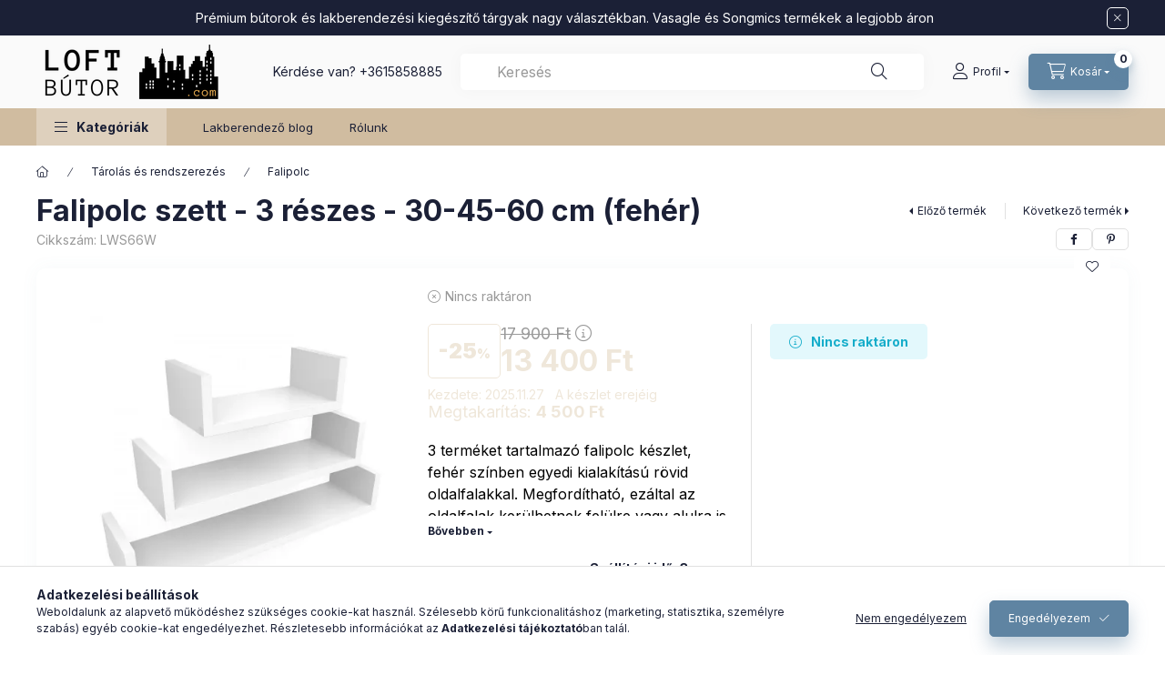

--- FILE ---
content_type: text/html; charset=UTF-8
request_url: https://loftbutor.com/falipolc-szett-30-45-60-cm
body_size: 27207
content:
<!DOCTYPE html>
<html lang="hu" class="js-ajax-filter-box-checking-force js-ajax-product-list-checking">
    <head>
        <meta charset="utf-8">
<meta name="description" content="3 elemet tartalmazó falipolc készlet, fehér színben egyedi kialakítású rövid oldalfalakkal. Minőségi anyagokból, nagy teherbírással.">
<meta name="robots" content="index, follow">
<meta http-equiv="X-UA-Compatible" content="IE=Edge">
<meta property="og:site_name" content="loftbutor.com" />
<meta property="og:title" content="3 részes falipolc készlet - fehér">
<meta property="og:description" content="3 elemet tartalmazó falipolc készlet, fehér színben egyedi kialakítású rövid oldalfalakkal. Minőségi anyagokból, nagy teherbírással.">
<meta property="og:type" content="product">
<meta property="og:url" content="https://loftbutor.com/falipolc-szett-30-45-60-cm">
<meta property="og:image" content="https://loftbutor.com/img/62149/LWS66W/LWS66W.webp">
<meta name="mobile-web-app-capable" content="yes">
<meta name="apple-mobile-web-app-capable" content="yes">
<meta name="MobileOptimized" content="320">
<meta name="HandheldFriendly" content="true">

<title>3 részes falipolc készlet - fehér</title>


<script>
var service_type="shop";
var shop_url_main="https://loftbutor.com";
var actual_lang="hu";
var money_len="0";
var money_thousend=" ";
var money_dec=",";
var shop_id=62149;
var unas_design_url="https:"+"/"+"/"+"loftbutor.com"+"/"+"!common_design"+"/"+"base"+"/"+"002400"+"/";
var unas_design_code='002400';
var unas_base_design_code='2400';
var unas_design_ver=4;
var unas_design_subver=3;
var unas_shop_url='https://loftbutor.com';
var responsive="yes";
var price_nullcut_disable=1;
var config_plus=new Array();
config_plus['product_tooltip']=1;
config_plus['cart_fly_id']="cart-box__fly-to-desktop";
config_plus['cart_redirect']=1;
config_plus['cart_refresh_force']="1";
config_plus['money_type']='Ft';
config_plus['money_type_display']='Ft';
config_plus['accessible_design']=true;
var lang_text=new Array();

var UNAS = UNAS || {};
UNAS.shop={"base_url":'https://loftbutor.com',"domain":'loftbutor.com',"username":'loftbutor.unas.hu',"id":62149,"lang":'hu',"currency_type":'Ft',"currency_code":'HUF',"currency_rate":'1',"currency_length":0,"base_currency_length":0,"canonical_url":'https://loftbutor.com/falipolc-szett-30-45-60-cm'};
UNAS.design={"code":'002400',"page":'product_details'};
UNAS.api_auth="b6f81f0ddffbd336cebb38db004e3678";
UNAS.customer={"email":'',"id":0,"group_id":0,"without_registration":0};
UNAS.shop["category_id"]="468924";
UNAS.shop["sku"]="LWS66W";
UNAS.shop["product_id"]="569618186";
UNAS.shop["only_private_customer_can_purchase"] = false;
 

UNAS.text = {
    "button_overlay_close": `Bezár`,
    "popup_window": `Felugró ablak`,
    "list": `lista`,
    "updating_in_progress": `frissítés folyamatban`,
    "updated": `frissítve`,
    "is_opened": `megnyitva`,
    "is_closed": `bezárva`,
    "deleted": `törölve`,
    "consent_granted": `hozzájárulás megadva`,
    "consent_rejected": `hozzájárulás elutasítva`,
    "field_is_incorrect": `mező hibás`,
    "error_title": `Hiba!`,
    "product_variants": `termék változatok`,
    "product_added_to_cart": `A termék a kosárba került`,
    "product_added_to_cart_with_qty_problem": `A termékből csak [qty_added_to_cart] [qty_unit] került kosárba`,
    "product_removed_from_cart": `A termék törölve a kosárból`,
    "reg_title_name": `Név`,
    "reg_title_company_name": `Cégnév`,
    "number_of_items_in_cart": `Kosárban lévő tételek száma`,
    "cart_is_empty": `A kosár üres`,
    "cart_updated": `A kosár frissült`
};


UNAS.text["delete_from_compare"]= `Törlés összehasonlításból`;
UNAS.text["comparison"]= `Összehasonlítás`;

UNAS.text["delete_from_favourites"]= `Törlés a kedvencek közül`;
UNAS.text["add_to_favourites"]= `Kedvencekhez`;






window.lazySizesConfig=window.lazySizesConfig || {};
window.lazySizesConfig.loadMode=1;
window.lazySizesConfig.loadHidden=false;

window.dataLayer = window.dataLayer || [];
function gtag(){dataLayer.push(arguments)};
gtag('js', new Date());
</script>

<script src="https://loftbutor.com/!common_packages/jquery/jquery-3.2.1.js?mod_time=1690980617"></script>
<script src="https://loftbutor.com/!common_packages/jquery/plugins/migrate/migrate.js?mod_time=1690980618"></script>
<script src="https://loftbutor.com/!common_packages/jquery/plugins/autocomplete/autocomplete.js?mod_time=1751445028"></script>
<script src="https://loftbutor.com/!common_packages/jquery/plugins/tools/overlay/overlay.js?mod_time=1759904162"></script>
<script src="https://loftbutor.com/!common_packages/jquery/plugins/tools/toolbox/toolbox.expose.js?mod_time=1725517055"></script>
<script src="https://loftbutor.com/!common_packages/jquery/plugins/lazysizes/lazysizes.min.js?mod_time=1690980618"></script>
<script src="https://loftbutor.com/!common_packages/jquery/plugins/lazysizes/plugins/bgset/ls.bgset.min.js?mod_time=1753261540"></script>
<script src="https://loftbutor.com/!common_packages/jquery/own/shop_common/exploded/common.js?mod_time=1764831094"></script>
<script src="https://loftbutor.com/!common_packages/jquery/own/shop_common/exploded/common_overlay.js?mod_time=1759904162"></script>
<script src="https://loftbutor.com/!common_packages/jquery/own/shop_common/exploded/common_shop_popup.js?mod_time=1759904162"></script>
<script src="https://loftbutor.com/!common_packages/jquery/own/shop_common/exploded/function_accessibility_focus.js?mod_time=1759904162"></script>
<script src="https://loftbutor.com/!common_packages/jquery/own/shop_common/exploded/page_product_details.js?mod_time=1751445028"></script>
<script src="https://loftbutor.com/!common_packages/jquery/own/shop_common/exploded/function_favourites.js?mod_time=1725525526"></script>
<script src="https://loftbutor.com/!common_packages/jquery/own/shop_common/exploded/function_compare.js?mod_time=1751445028"></script>
<script src="https://loftbutor.com/!common_packages/jquery/own/shop_common/exploded/function_product_print.js?mod_time=1725525526"></script>
<script src="https://loftbutor.com/!common_packages/jquery/own/shop_common/exploded/function_accessibility_status.js?mod_time=1764233415"></script>
<script src="https://loftbutor.com/!common_packages/jquery/plugins/hoverintent/hoverintent.js?mod_time=1690980618"></script>
<script src="https://loftbutor.com/!common_packages/jquery/own/shop_tooltip/shop_tooltip.js?mod_time=1759904162"></script>
<script src="https://loftbutor.com/!common_design/base/002400/main.js?mod_time=1764233415"></script>
<script src="https://loftbutor.com/!common_packages/jquery/plugins/flickity/v3/flickity.pkgd.min.js?mod_time=1759904162"></script>
<script src="https://loftbutor.com/!common_packages/jquery/plugins/toastr/toastr.min.js?mod_time=1690980618"></script>
<script src="https://loftbutor.com/!common_packages/jquery/plugins/tippy/popper-2.4.4.min.js?mod_time=1690980618"></script>
<script src="https://loftbutor.com/!common_packages/jquery/plugins/tippy/tippy-bundle.umd.min.js?mod_time=1690980618"></script>

<link href="https://loftbutor.com/temp/shop_62149_fa778a1a11b4c5a32d32c4ecd5fc3307.css?mod_time=1769263768" rel="stylesheet" type="text/css">

<link href="https://loftbutor.com/falipolc-szett-30-45-60-cm" rel="canonical">
<link rel="apple-touch-icon" href="https://loftbutor.com/shop_ordered/62149/pic/Favicon/android-icon-72x72.png" sizes="72x72">
<link rel="apple-touch-icon" href="https://loftbutor.com/shop_ordered/62149/pic/Favicon/apple-icon-114x114.png" sizes="114x114">
<link rel="apple-touch-icon" href="https://loftbutor.com/shop_ordered/62149/pic/Favicon/apple-icon-152x152.png" sizes="152x152">
<link rel="apple-touch-icon" href="https://loftbutor.com/shop_ordered/62149/pic/Favicon/apple-icon-180x180.png" sizes="180x180">
<link id="favicon-16x16" rel="icon" type="image/png" href="https://loftbutor.com/shop_ordered/62149/pic/Favicon/favicon-16x16.png" sizes="16x16">
<link id="favicon-32x32" rel="icon" type="image/png" href="https://loftbutor.com/shop_ordered/62149/pic/Favicon/favicon-32x32.png" sizes="32x32">
<link id="favicon-96x96" rel="icon" type="image/png" href="https://loftbutor.com/shop_ordered/62149/pic/Favicon/favicon-96x96.png" sizes="96x96">
<link id="favicon-192x192" rel="icon" type="image/png" href="https://loftbutor.com/shop_ordered/62149/pic/Favicon/apple-icon.png" sizes="192x192">
<link href="https://loftbutor.com/shop_ordered/62149/design_pic/favicon.ico" rel="shortcut icon">
<script>
        var google_consent=1;
    
        gtag('consent', 'default', {
           'ad_storage': 'denied',
           'ad_user_data': 'denied',
           'ad_personalization': 'denied',
           'analytics_storage': 'denied',
           'functionality_storage': 'denied',
           'personalization_storage': 'denied',
           'security_storage': 'granted'
        });

    
        gtag('consent', 'update', {
           'ad_storage': 'denied',
           'ad_user_data': 'denied',
           'ad_personalization': 'denied',
           'analytics_storage': 'denied',
           'functionality_storage': 'denied',
           'personalization_storage': 'denied',
           'security_storage': 'granted'
        });

        </script>
    <script async src="https://www.googletagmanager.com/gtag/js?id=G-ZDX2BW9MRD"></script>    <script>
    gtag('config', 'G-ZDX2BW9MRD');

        </script>
        <script>
    var google_analytics=1;

                gtag('event', 'view_item', {
              "currency": "HUF",
              "value": '13400',
              "items": [
                  {
                      "item_id": "LWS66W",
                      "item_name": "Falipolc szett - 3 részes - 30-45-60 cm (fehér)",
                      "item_category": "Tárolás és rendszerezés/Falipolc",
                      "price": '13400'
                  }
              ],
              'non_interaction': true
            });
               </script>
           <script>
                       gtag('config', 'AW-11121272964');
                </script>
            <script>
        var google_ads=1;

                gtag('event','remarketing', {
            'ecomm_pagetype': 'product',
            'ecomm_prodid': ["LWS66W"],
            'ecomm_totalvalue': 13400        });
            </script>
        <!-- Google Tag Manager -->
    <script>(function(w,d,s,l,i){w[l]=w[l]||[];w[l].push({'gtm.start':
            new Date().getTime(),event:'gtm.js'});var f=d.getElementsByTagName(s)[0],
            j=d.createElement(s),dl=l!='dataLayer'?'&l='+l:'';j.async=true;j.src=
            'https://www.googletagmanager.com/gtm.js?id='+i+dl;f.parentNode.insertBefore(j,f);
        })(window,document,'script','dataLayer','GTM-TMX6TLPJ');</script>
    <!-- End Google Tag Manager -->

    
        <meta content="width=device-width, initial-scale=1.0" name="viewport" />
        <link rel="preconnect" href="https://fonts.gstatic.com">
        <link rel="preload" href="https://fonts.googleapis.com/css2?family=Inter:wght@400;700;900&display=swap" as="style" />
        <link rel="stylesheet" href="https://fonts.googleapis.com/css2?family=Inter:wght@400;700;900&display=swap" media="print" onload="this.media='all'">
        <noscript>
            <link rel="stylesheet" href="https://fonts.googleapis.com/css2?family=Inter:wght@400;700;900&display=swap" />
        </noscript>
        <link rel="preload" href="https://loftbutor.com/!common_design/own/fonts/2400/customicons/custom-icons.css" as="style">
        <link rel="stylesheet" href="https://loftbutor.com/!common_design/own/fonts/2400/customicons/custom-icons.css" media="print" onload="this.media='all'">
        <noscript>
            <link rel="stylesheet" href="https://loftbutor.com/!common_design/own/fonts/2400/customicons/custom-icons.css" />
        </noscript>
        
        
        
        
        

        
        
        
        <link rel="preload" fetchpriority="high"
      imagesizes="(max-width: 519.98px) 96.2vw,500px"
      imagesrcset="https://loftbutor.com/img/62149/LWS66W/500x500/LWS66W.webp?time=1712531011 500w,https://loftbutor.com/img/62149/LWS66W/712x712/LWS66W.webp?time=1712531011 712w,https://loftbutor.com/img/62149/LWS66W/1000x1000/LWS66W.webp?time=1712531011 1000w"
      href="https://loftbutor.com/img/62149/LWS66W/500x500/LWS66W.webp?time=1712531011" as="image"
>
        
        
    </head>


                
                
    
    
    
    
    
    
    
    
    
    
                     
    
    
    
    
    <body class='design_ver4 design_subver1 design_subver2 design_subver3' id="ud_shop_artdet">
    
        <!-- Google Tag Manager (noscript) -->
    <noscript><iframe src="https://www.googletagmanager.com/ns.html?id=GTM-TMX6TLPJ"
                      height="0" width="0" style="display:none;visibility:hidden"></iframe></noscript>
    <!-- End Google Tag Manager (noscript) -->
    <div id="image_to_cart" style="display:none; position:absolute; z-index:100000;"></div>
<div class="overlay_common overlay_warning" id="overlay_cart_add"></div>
<script>$(document).ready(function(){ overlay_init("cart_add",{"onBeforeLoad":false}); });</script>
<div id="overlay_login_outer"></div>	
	<script>
	$(document).ready(function(){
	    var login_redir_init="";

		$("#overlay_login_outer").overlay({
			onBeforeLoad: function() {
                var login_redir_temp=login_redir_init;
                if (login_redir_act!="") {
                    login_redir_temp=login_redir_act;
                    login_redir_act="";
                }

									$.ajax({
						type: "GET",
						async: true,
						url: "https://loftbutor.com/shop_ajax/ajax_popup_login.php",
						data: {
							shop_id:"62149",
							lang_master:"hu",
                            login_redir:login_redir_temp,
							explicit:"ok",
							get_ajax:"1"
						},
						success: function(data){
							$("#overlay_login_outer").html(data);
							if (unas_design_ver >= 5) $("#overlay_login_outer").modal('show');
							$('#overlay_login1 input[name=shop_pass_login]').keypress(function(e) {
								var code = e.keyCode ? e.keyCode : e.which;
								if(code.toString() == 13) {		
									document.form_login_overlay.submit();		
								}	
							});	
						}
					});
								},
			top: 50,
			mask: {
	color: "#000000",
	loadSpeed: 200,
	maskId: "exposeMaskOverlay",
	opacity: 0.7
},
			closeOnClick: (config_plus['overlay_close_on_click_forced'] === 1),
			onClose: function(event, overlayIndex) {
				$("#login_redir").val("");
			},
			load: false
		});
		
			});
	function overlay_login() {
		$(document).ready(function(){
			$("#overlay_login_outer").overlay().load();
		});
	}
	function overlay_login_remind() {
        if (unas_design_ver >= 5) {
            $("#overlay_remind").overlay().load();
        } else {
            $(document).ready(function () {
                $("#overlay_login_outer").overlay().close();
                setTimeout('$("#overlay_remind").overlay().load();', 250);
            });
        }
	}

    var login_redir_act="";
    function overlay_login_redir(redir) {
        login_redir_act=redir;
        $("#overlay_login_outer").overlay().load();
    }
	</script>  
	<div class="overlay_common overlay_info" id="overlay_remind"></div>
<script>$(document).ready(function(){ overlay_init("remind",[]); });</script>

	<script>
    	function overlay_login_error_remind() {
		$(document).ready(function(){
			load_login=0;
			$("#overlay_error").overlay().close();
			setTimeout('$("#overlay_remind").overlay().load();', 250);	
		});
	}
	</script>  
	<div class="overlay_common overlay_info" id="overlay_newsletter"></div>
<script>$(document).ready(function(){ overlay_init("newsletter",[]); });</script>

<script>
function overlay_newsletter() {
    $(document).ready(function(){
        $("#overlay_newsletter").overlay().load();
    });
}
</script>
<div class="overlay_common overlay_error" id="overlay_script"></div>
<script>$(document).ready(function(){ overlay_init("script",[]); });</script>
    <script>
    $(document).ready(function() {
        $.ajax({
            type: "GET",
            url: "https://loftbutor.com/shop_ajax/ajax_stat.php",
            data: {master_shop_id:"62149",get_ajax:"1"}
        });
    });
    </script>
    

    
    <div id="container" class="page_shop_artdet_LWS66W readmore-v2
 filter-not-exists filter-box-in-dropdown nav-position-bottom header-will-fixed fixed-cart-on-artdet">
                        <div class="js-element nanobar js-nanobar" data-element-name="header_text_section_1" role="region" aria-label="nanobar">
        <div class="container">
            <div class="header_text_section_1 nanobar__inner">
                                    <p>Prémium bútorok és lakberendezési kiegészítő tárgyak nagy választékban. Vasagle és Songmics termékek a legjobb áron</p>
                                <button type="button" class="btn btn-close nanobar__btn-close" onclick="closeNanobar(this,'header_text_section_1_hide','session','--nanobar-height');" aria-label="Bezár" title="Bezár"></button>
            </div>
        </div>
    </div>
    <script>
        window.addEventListener("DOMContentLoaded", function() {
            root.style.setProperty('--nanobar-height', getHeight($(".js-nanobar")) + "px");
        });
    </script>
    
                        <header class="header header--mobile py-3 px-4 d-flex justify-content-center d-sm-none position-relative has-tel">
                <div id="header_logo_img2" class="js-element header_logo logo" data-element-name="header_logo">
        <div class="header_logo-img-container">
            <div class="header_logo-img-wrapper">
                                                <a class="has-img" href="https://loftbutor.com/">                    <picture>
                                                <source width="200" height="60" media="(max-width: 575.98px)" srcset="https://loftbutor.com/!common_design/custom/loftbutor.unas.hu/element/layout_hu_header_logo-400x120_1_small.png?time=1677866718 200w, https://loftbutor.com/!common_design/custom/loftbutor.unas.hu/element/layout_hu_header_logo-400x120_1_small_retina.png?time=1677866718 400w" sizes="200px"/>
                                                <source srcset="https://loftbutor.com/!common_design/custom/loftbutor.unas.hu/element/layout_hu_header_logo-400x120_1_default.png?time=1677866718 1x, https://loftbutor.com/!common_design/custom/loftbutor.unas.hu/element/layout_hu_header_logo-400x120_1_default_retina.png?time=1677866718 2x" />
                        <img                              src="https://loftbutor.com/!common_design/custom/loftbutor.unas.hu/element/layout_hu_header_logo-400x120_1_default.png?time=1677866718"                             
                             alt="loftbutor.com                        "/>
                    </picture>
                    </a>                                        </div>
        </div>
    </div>

                        <div class="js-element header_text_section_2 d-sm-none" data-element-name="header_text_section_2">
            <div class="header_text_section_2-slide slide-1"><p>Kérdése van? <a href='tel:+3615858885'>+3615858885</a></p></div>
    </div>

        
        </header>
        <header id="header--desktop" class="header header--desktop d-none d-sm-block js-header js-header-fixed">
            <div class="header-inner js-header-inner">
                <div class="header__top">
                    <div class="container">
                        <div class="header__top-inner">
                            <div class="row no-gutters gutters-md-10 justify-content-center align-items-center">
                                <div class="header__top-left col col-xl-auto">
                                    <div class="header__left-inner d-flex align-items-center">
                                                                                <div class="nav-link--products-placeholder-on-fixed-header burger btn">
                                            <span class="burger__lines">
                                                <span class="burger__line"></span>
                                                <span class="burger__line"></span>
                                                <span class="burger__line"></span>
                                            </span>
                                            <span class="burger__text dropdown__btn-text">
                                                Kategóriák
                                            </span>
                                        </div>
                                        <button type="button" class="hamburger-box__dropdown-btn burger btn dropdown__btn d-lg-none" id="hamburger-box__dropdown-btn2"
                                                aria-label="Kategóriák" aria-haspopup="dialog" aria-expanded="false" aria-controls="hamburger-box__dropdown"
                                                data-btn-for="#hamburger-box__dropdown"
                                        >
                                            <span class="burger__lines">
                                              <span class="burger__line"></span>
                                              <span class="burger__line"></span>
                                              <span class="burger__line"></span>
                                            </span>
                                            <span class="burger__text dropdown__btn-text">
                                              Kategóriák
                                            </span>
                                        </button>
                                                                                    <div id="header_logo_img" class="js-element header_logo logo" data-element-name="header_logo">
        <div class="header_logo-img-container">
            <div class="header_logo-img-wrapper">
                                                <a class="has-img" href="https://loftbutor.com/">                    <picture>
                                                <source width="200" height="60" media="(max-width: 575.98px)" srcset="https://loftbutor.com/!common_design/custom/loftbutor.unas.hu/element/layout_hu_header_logo-400x120_1_small.png?time=1677866718 200w, https://loftbutor.com/!common_design/custom/loftbutor.unas.hu/element/layout_hu_header_logo-400x120_1_small_retina.png?time=1677866718 400w" sizes="200px"/>
                                                <source srcset="https://loftbutor.com/!common_design/custom/loftbutor.unas.hu/element/layout_hu_header_logo-400x120_1_default.png?time=1677866718 1x, https://loftbutor.com/!common_design/custom/loftbutor.unas.hu/element/layout_hu_header_logo-400x120_1_default_retina.png?time=1677866718 2x" />
                        <img                              src="https://loftbutor.com/!common_design/custom/loftbutor.unas.hu/element/layout_hu_header_logo-400x120_1_default.png?time=1677866718"                             
                             alt="loftbutor.com                        "/>
                    </picture>
                    </a>                                        </div>
        </div>
    </div>

                                        <div class="js-element header_text_section_2" data-element-name="header_text_section_2">
            <div class="header_text_section_2-slide slide-1"><p>Kérdése van? <a href='tel:+3615858885'>+3615858885</a></p></div>
    </div>

                                    </div>
                                </div>
                                <div class="header__top-right col-auto col-xl d-flex justify-content-end align-items-center">
                                    <button class="search-box__dropdown-btn btn dropdown__btn d-xl-none" id="#search-box__dropdown-btn2"
                                            aria-label="Keresés" aria-haspopup="dialog" aria-expanded="false" aria-controls="search-box__dropdown2"
                                            type="button" data-btn-for="#search-box__dropdown2"
                                    >
                                        <span class="search-box__dropdown-btn-icon dropdown__btn-icon icon--search"></span>
                                        <span class="search-box__text dropdown__btn-text">Keresés</span>
                                    </button>
                                    <div class="search-box__dropdown dropdown__content dropdown__content-till-lg" id="search-box__dropdown2" data-content-for="#search-box__dropdown-btn2" data-content-direction="full">
                                        <span class="dropdown__caret"></span>
                                        <button class="dropdown__btn-close search-box__dropdown__btn-close btn btn-close" type="button" aria-label="Bezár"></button>
                                        <div class="dropdown__content-inner search-box__inner position-relative js-search browser-is-chrome"
     id="box_search_content2">
    <form name="form_include_search2" id="form_include_search2" action="https://loftbutor.com/shop_search.php" method="get">
    <div class="search-box__form-inner d-flex flex-column">
        <div class="form-group box-search-group mb-0 js-search-smart-insert-after-here">
            <input data-stay-visible-breakpoint="1280" id="box_search_input2" class="search-box__input ac_input js-search-input form-control"
                   name="search" pattern=".{3,100}" aria-label="Keresés" title="Hosszabb kereső kifejezést írjon be!"
                   placeholder="Keresés" type="search" maxlength="100" autocomplete="off" required                   role="combobox" aria-autocomplete="list" aria-expanded="false"
                                      aria-controls="autocomplete-categories autocomplete-products"
                               >
            <div class="search-box__search-btn-outer input-group-append" title="Keresés">
                <button class="btn search-box__search-btn" aria-label="Keresés">
                    <span class="search-box__search-btn-icon icon--search"></span>
                </button>
            </div>
            <div class="search__loading">
                <div class="loading-spinner--small"></div>
            </div>
        </div>
        <div class="ac_results2">
            <span class="ac_result__caret"></span>
        </div>
    </div>
    </form>
</div>

                                    </div>
                                                                                <button class="profile__dropdown-btn js-profile-btn btn dropdown__btn" id="profile__dropdown-btn2" type="button"
            data-orders="https://loftbutor.com/shop_order_track.php" data-btn-for="#profile__dropdown"
            aria-label="Profil" aria-haspopup="dialog" aria-expanded="false" aria-controls="profile__dropdown"
    >
        <span class="profile__dropdown-btn-icon dropdown__btn-icon icon--user"></span>
        <span class="profile__text dropdown__btn-text">Profil</span>
            </button>
    
    
                                    <button id="cart-box__fly-to-desktop" class="cart-box__dropdown-btn btn dropdown__btn js-cart-box-loaded-by-ajax"
                                            aria-label="Kosár megtekintése" aria-describedby="box_cart_content" aria-haspopup="dialog" aria-expanded="false" aria-controls="cart-box__dropdown"
                                            type="button" data-btn-for="#cart-box__dropdown"                                    >
                                        <span class="cart-box__dropdown-btn-icon dropdown__btn-icon icon--cart"></span>
                                        <span class="cart-box__text dropdown__btn-text">Kosár</span>
                                        <span class="bubble cart-box__bubble">-</span>
                                    </button>
                                </div>
                            </div>
                        </div>
                    </div>
                </div>
                                <div class="header__bottom">
                    <div class="container">
                        <nav class="navbar d-none d-lg-flex navbar-expand navbar-light align-items-stretch">
                                                        <ul id="nav--cat" class="nav nav--cat js-navbar-nav">
                                <li class="nav-item dropdown nav--main nav-item--products">
                                    <a class="nav-link nav-link--products burger d-lg-flex" href="#" onclick="event.preventDefault();" role="button" data-text="Kategóriák" data-toggle="dropdown"
                                       aria-label="Kategóriák" aria-haspopup="dialog" aria-controls="dropdown-cat"
                                        aria-expanded="false"                                    >
                                        <span class="burger__lines">
                                            <span class="burger__line"></span>
                                            <span class="burger__line"></span>
                                            <span class="burger__line"></span>
                                        </span>
                                        <span class="burger__text dropdown__btn-text">
                                            Kategóriák
                                        </span>
                                    </a>
                                    <div id="dropdown-cat" class="dropdown-menu d-none d-block clearfix dropdown--cat with-auto-breaking-megasubmenu dropdown--level-0">
                                                    <ul class="nav-list--0" aria-label="Kategóriák">
            <li id="nav-item-akcio" class="nav-item spec-item js-nav-item-akcio">
                        <a class="nav-link"
               aria-label="Akciók kategória"
                href="https://loftbutor.com/shop_artspec.php?artspec=1"            >
                                            <span class="nav-link__text">
                    Akciók                </span>
            </a>
                    </li>
            <li id="nav-item-116343" class="nav-item dropdown js-nav-item-116343">
                        <a class="nav-link"
               aria-label="Csaptelep kategória (6 darab termék)"
                href="#" role="button" data-toggle="dropdown" aria-haspopup="true" aria-expanded="false" onclick="handleSub('116343','https://loftbutor.com/shop_ajax/ajax_box_cat.php?get_ajax=1&type=layout&change_lang=hu&level=1&key=116343&box_var_name=shop_cat&box_var_layout_cache=1&box_var_expand_cache=yes&box_var_expand_cache_name=desktop&box_var_layout_level0=0&box_var_layout_level1=1&box_var_layout=2&box_var_ajax=1&box_var_section=content&box_var_highlight=yes&box_var_type=expand&box_var_div=no');return false;"            >
                                            <span class="nav-link__text">
                    Csaptelep&nbsp;<span class="nav-item__count round-bracket-around">6</span>                </span>
            </a>
                        <div class="megasubmenu dropdown-menu">
                <div class="megasubmenu__sticky-content">
                    <div class="loading-spinner"></div>
                </div>
                            </div>
                    </li>
            <li id="nav-item-238019" class="nav-item dropdown js-nav-item-238019">
                        <a class="nav-link"
               aria-label="Előszoba kategória (67 darab termék)"
                href="#" role="button" data-toggle="dropdown" aria-haspopup="true" aria-expanded="false" onclick="handleSub('238019','https://loftbutor.com/shop_ajax/ajax_box_cat.php?get_ajax=1&type=layout&change_lang=hu&level=1&key=238019&box_var_name=shop_cat&box_var_layout_cache=1&box_var_expand_cache=yes&box_var_expand_cache_name=desktop&box_var_layout_level0=0&box_var_layout_level1=1&box_var_layout=2&box_var_ajax=1&box_var_section=content&box_var_highlight=yes&box_var_type=expand&box_var_div=no');return false;"            >
                                            <span class="nav-link__text">
                    Előszoba&nbsp;<span class="nav-item__count round-bracket-around">67</span>                </span>
            </a>
                        <div class="megasubmenu dropdown-menu">
                <div class="megasubmenu__sticky-content">
                    <div class="loading-spinner"></div>
                </div>
                            </div>
                    </li>
            <li id="nav-item-477239" class="nav-item dropdown js-nav-item-477239">
                        <a class="nav-link"
               aria-label="Konyha kategória (1753 darab termék)"
                href="#" role="button" data-toggle="dropdown" aria-haspopup="true" aria-expanded="false" onclick="handleSub('477239','https://loftbutor.com/shop_ajax/ajax_box_cat.php?get_ajax=1&type=layout&change_lang=hu&level=1&key=477239&box_var_name=shop_cat&box_var_layout_cache=1&box_var_expand_cache=yes&box_var_expand_cache_name=desktop&box_var_layout_level0=0&box_var_layout_level1=1&box_var_layout=2&box_var_ajax=1&box_var_section=content&box_var_highlight=yes&box_var_type=expand&box_var_div=no');return false;"            >
                                            <span class="nav-link__text">
                    Konyha&nbsp;<span class="nav-item__count round-bracket-around">1753</span>                </span>
            </a>
                        <div class="megasubmenu dropdown-menu">
                <div class="megasubmenu__sticky-content">
                    <div class="loading-spinner"></div>
                </div>
                            </div>
                    </li>
            <li id="nav-item-539741" class="nav-item dropdown js-nav-item-539741">
                        <a class="nav-link"
               aria-label="Étkező kategória (8 darab termék)"
                href="#" role="button" data-toggle="dropdown" aria-haspopup="true" aria-expanded="false" onclick="handleSub('539741','https://loftbutor.com/shop_ajax/ajax_box_cat.php?get_ajax=1&type=layout&change_lang=hu&level=1&key=539741&box_var_name=shop_cat&box_var_layout_cache=1&box_var_expand_cache=yes&box_var_expand_cache_name=desktop&box_var_layout_level0=0&box_var_layout_level1=1&box_var_layout=2&box_var_ajax=1&box_var_section=content&box_var_highlight=yes&box_var_type=expand&box_var_div=no');return false;"            >
                                            <span class="nav-link__text">
                    Étkező&nbsp;<span class="nav-item__count round-bracket-around">8</span>                </span>
            </a>
                        <div class="megasubmenu dropdown-menu">
                <div class="megasubmenu__sticky-content">
                    <div class="loading-spinner"></div>
                </div>
                            </div>
                    </li>
            <li id="nav-item-573548" class="nav-item dropdown js-nav-item-573548">
                        <a class="nav-link"
               aria-label="Nappali kategória (25 darab termék)"
                href="#" role="button" data-toggle="dropdown" aria-haspopup="true" aria-expanded="false" onclick="handleSub('573548','https://loftbutor.com/shop_ajax/ajax_box_cat.php?get_ajax=1&type=layout&change_lang=hu&level=1&key=573548&box_var_name=shop_cat&box_var_layout_cache=1&box_var_expand_cache=yes&box_var_expand_cache_name=desktop&box_var_layout_level0=0&box_var_layout_level1=1&box_var_layout=2&box_var_ajax=1&box_var_section=content&box_var_highlight=yes&box_var_type=expand&box_var_div=no');return false;"            >
                                            <span class="nav-link__text">
                    Nappali&nbsp;<span class="nav-item__count round-bracket-around">25</span>                </span>
            </a>
                        <div class="megasubmenu dropdown-menu">
                <div class="megasubmenu__sticky-content">
                    <div class="loading-spinner"></div>
                </div>
                            </div>
                    </li>
            <li id="nav-item-412112" class="nav-item dropdown js-nav-item-412112">
                        <a class="nav-link"
               aria-label="Hálószoba kategória (11 darab termék)"
                href="#" role="button" data-toggle="dropdown" aria-haspopup="true" aria-expanded="false" onclick="handleSub('412112','https://loftbutor.com/shop_ajax/ajax_box_cat.php?get_ajax=1&type=layout&change_lang=hu&level=1&key=412112&box_var_name=shop_cat&box_var_layout_cache=1&box_var_expand_cache=yes&box_var_expand_cache_name=desktop&box_var_layout_level0=0&box_var_layout_level1=1&box_var_layout=2&box_var_ajax=1&box_var_section=content&box_var_highlight=yes&box_var_type=expand&box_var_div=no');return false;"            >
                                            <span class="nav-link__text">
                    Hálószoba&nbsp;<span class="nav-item__count round-bracket-around">11</span>                </span>
            </a>
                        <div class="megasubmenu dropdown-menu">
                <div class="megasubmenu__sticky-content">
                    <div class="loading-spinner"></div>
                </div>
                            </div>
                    </li>
            <li id="nav-item-248572" class="nav-item dropdown js-nav-item-248572">
                        <a class="nav-link"
               aria-label="Fürdőszoba kategória (803 darab termék)"
                href="#" role="button" data-toggle="dropdown" aria-haspopup="true" aria-expanded="false" onclick="handleSub('248572','https://loftbutor.com/shop_ajax/ajax_box_cat.php?get_ajax=1&type=layout&change_lang=hu&level=1&key=248572&box_var_name=shop_cat&box_var_layout_cache=1&box_var_expand_cache=yes&box_var_expand_cache_name=desktop&box_var_layout_level0=0&box_var_layout_level1=1&box_var_layout=2&box_var_ajax=1&box_var_section=content&box_var_highlight=yes&box_var_type=expand&box_var_div=no');return false;"            >
                                            <span class="nav-link__text">
                    Fürdőszoba&nbsp;<span class="nav-item__count round-bracket-around">803</span>                </span>
            </a>
                        <div class="megasubmenu dropdown-menu">
                <div class="megasubmenu__sticky-content">
                    <div class="loading-spinner"></div>
                </div>
                            </div>
                    </li>
            <li id="nav-item-942872" class="nav-item dropdown js-nav-item-942872">
                        <a class="nav-link"
               aria-label="Iroda kategória (9 darab termék)"
                href="#" role="button" data-toggle="dropdown" aria-haspopup="true" aria-expanded="false" onclick="handleSub('942872','https://loftbutor.com/shop_ajax/ajax_box_cat.php?get_ajax=1&type=layout&change_lang=hu&level=1&key=942872&box_var_name=shop_cat&box_var_layout_cache=1&box_var_expand_cache=yes&box_var_expand_cache_name=desktop&box_var_layout_level0=0&box_var_layout_level1=1&box_var_layout=2&box_var_ajax=1&box_var_section=content&box_var_highlight=yes&box_var_type=expand&box_var_div=no');return false;"            >
                                            <span class="nav-link__text">
                    Iroda&nbsp;<span class="nav-item__count round-bracket-around">9</span>                </span>
            </a>
                        <div class="megasubmenu dropdown-menu">
                <div class="megasubmenu__sticky-content">
                    <div class="loading-spinner"></div>
                </div>
                            </div>
                    </li>
            <li id="nav-item-766515" class="nav-item dropdown js-nav-item-766515">
                        <a class="nav-link"
               aria-label="Garázs és kert kategória (17 darab termék)"
                href="#" role="button" data-toggle="dropdown" aria-haspopup="true" aria-expanded="false" onclick="handleSub('766515','https://loftbutor.com/shop_ajax/ajax_box_cat.php?get_ajax=1&type=layout&change_lang=hu&level=1&key=766515&box_var_name=shop_cat&box_var_layout_cache=1&box_var_expand_cache=yes&box_var_expand_cache_name=desktop&box_var_layout_level0=0&box_var_layout_level1=1&box_var_layout=2&box_var_ajax=1&box_var_section=content&box_var_highlight=yes&box_var_type=expand&box_var_div=no');return false;"            >
                                            <span class="nav-link__text">
                    Garázs és kert&nbsp;<span class="nav-item__count round-bracket-around">17</span>                </span>
            </a>
                        <div class="megasubmenu dropdown-menu">
                <div class="megasubmenu__sticky-content">
                    <div class="loading-spinner"></div>
                </div>
                            </div>
                    </li>
            <li id="nav-item-920676" class="nav-item dropdown js-nav-item-920676">
                        <a class="nav-link"
               aria-label="Tárolás és rendszerezés kategória (138 darab termék)"
                href="#" role="button" data-toggle="dropdown" aria-haspopup="true" aria-expanded="false" onclick="handleSub('920676','https://loftbutor.com/shop_ajax/ajax_box_cat.php?get_ajax=1&type=layout&change_lang=hu&level=1&key=920676&box_var_name=shop_cat&box_var_layout_cache=1&box_var_expand_cache=yes&box_var_expand_cache_name=desktop&box_var_layout_level0=0&box_var_layout_level1=1&box_var_layout=2&box_var_ajax=1&box_var_section=content&box_var_highlight=yes&box_var_type=expand&box_var_div=no');return false;"            >
                                            <span class="nav-link__text">
                    Tárolás és rendszerezés&nbsp;<span class="nav-item__count round-bracket-around">138</span>                </span>
            </a>
                        <div class="megasubmenu dropdown-menu">
                <div class="megasubmenu__sticky-content">
                    <div class="loading-spinner"></div>
                </div>
                            </div>
                    </li>
            <li id="nav-item-425072" class="nav-item dropdown js-nav-item-425072">
                        <a class="nav-link"
               aria-label="Gyerekszoba kategória (2 darab termék)"
                href="#" role="button" data-toggle="dropdown" aria-haspopup="true" aria-expanded="false" onclick="handleSub('425072','https://loftbutor.com/shop_ajax/ajax_box_cat.php?get_ajax=1&type=layout&change_lang=hu&level=1&key=425072&box_var_name=shop_cat&box_var_layout_cache=1&box_var_expand_cache=yes&box_var_expand_cache_name=desktop&box_var_layout_level0=0&box_var_layout_level1=1&box_var_layout=2&box_var_ajax=1&box_var_section=content&box_var_highlight=yes&box_var_type=expand&box_var_div=no');return false;"            >
                                            <span class="nav-link__text">
                    Gyerekszoba&nbsp;<span class="nav-item__count round-bracket-around">2</span>                </span>
            </a>
                        <div class="megasubmenu dropdown-menu">
                <div class="megasubmenu__sticky-content">
                    <div class="loading-spinner"></div>
                </div>
                            </div>
                    </li>
        </ul>

    
                                    </div>
                                </li>
                            </ul>
                                                                                                                    
    <ul aria-label="Menüpontok" id="nav--menu" class="nav nav--menu js-navbar-nav">
                <li class="nav-item nav--main js-nav-item-930300">
                        <a class="nav-link" href="https://loftbutor.com/blog">
                            Lakberendező blog
            </a>
                    </li>
                <li class="nav-item nav--main js-nav-item-541161">
                        <a class="nav-link" href="https://loftbutor.com/about-us">
                            Rólunk
            </a>
                    </li>
            </ul>

    
                                                    </nav>
                        <script>
    let addOverflowHidden = function() {
        $('.hamburger-box__dropdown-inner').addClass('overflow-hidden');
    }
    function scrollToBreadcrumb() {
        scrollToElement({ element: '.nav-list-breadcrumb', offset: getVisibleDistanceTillHeaderBottom(), scrollIn: '.hamburger-box__dropdown-inner', container: '.hamburger-box__dropdown-inner', duration: 0, callback: addOverflowHidden });
    }

    function setHamburgerBoxHeight(height) {
        $('.hamburger-box__dropdown').css('height', height + 80);
    }

    let mobileMenuScrollData = [];

    function handleSub2(thisOpenBtn, id, ajaxUrl) {
        let navItem = $('#nav-item-'+id+'--m');
        let openBtn = $(thisOpenBtn);
        let $thisScrollableNavList = navItem.closest('.nav-list-mobile');
        let thisNavListLevel = $thisScrollableNavList.data("level");

        if ( thisNavListLevel == 0 ) {
            $thisScrollableNavList = navItem.closest('.hamburger-box__dropdown-inner');
        }
        mobileMenuScrollData["level_" + thisNavListLevel + "_position"] = $thisScrollableNavList.scrollTop();
        mobileMenuScrollData["level_" + thisNavListLevel + "_element"] = $thisScrollableNavList;

        if (!navItem.hasClass('ajax-loading')) {
            if (catSubOpen2(openBtn, navItem)) {
                if (ajaxUrl) {
                    if (!navItem.hasClass('ajax-loaded')) {
                        catSubLoad2(navItem, ajaxUrl);
                    } else {
                        scrollToBreadcrumb();
                    }
                } else {
                    scrollToBreadcrumb();
                }
            }
        }
    }
    function catSubOpen2(openBtn,navItem) {
        let thisSubMenu = navItem.find('.nav-list-menu--sub').first();
        let thisParentMenu = navItem.closest('.nav-list-menu');
        thisParentMenu.addClass('hidden');

        if (navItem.hasClass('show')) {
            openBtn.attr('aria-expanded','false');
            navItem.removeClass('show');
            thisSubMenu.removeClass('show');
        } else {
            openBtn.attr('aria-expanded','true');
            navItem.addClass('show');
            thisSubMenu.addClass('show');
            if (window.matchMedia('(min-width: 576px) and (max-width: 1259.8px )').matches) {
                let thisSubMenuHeight = thisSubMenu.outerHeight();
                if (thisSubMenuHeight > 0) {
                    setHamburgerBoxHeight(thisSubMenuHeight);
                }
            }
        }
        return true;
    }
    function catSubLoad2(navItem, ajaxUrl){
        let thisSubMenu = $('.nav-list-menu--sub', navItem);
        $.ajax({
            type: 'GET',
            url: ajaxUrl,
            beforeSend: function(){
                navItem.addClass('ajax-loading');
                setTimeout(function (){
                    if (!navItem.hasClass('ajax-loaded')) {
                        navItem.addClass('ajax-loader');
                        thisSubMenu.addClass('loading');
                    }
                }, 150);
            },
            success:function(data){
                thisSubMenu.html(data);
                $(document).trigger("ajaxCatSubLoaded");

                let thisParentMenu = navItem.closest('.nav-list-menu');
                let thisParentBreadcrumb = thisParentMenu.find('> .nav-list-breadcrumb');

                /* ha már van a szülőnek breadcrumbja, akkor azt hozzáfűzzük a gyerekhez betöltéskor */
                if (thisParentBreadcrumb.length > 0) {
                    let thisParentLink = thisParentBreadcrumb.find('.nav-list-parent-link').clone();
                    let thisSubMenuParentLink = thisSubMenu.find('.nav-list-parent-link');
                    thisParentLink.insertBefore(thisSubMenuParentLink);
                }

                navItem.removeClass('ajax-loading ajax-loader').addClass('ajax-loaded');
                thisSubMenu.removeClass('loading');
                if (window.matchMedia('(min-width: 576px) and (max-width: 1259.8px )').matches) {
                    let thisSubMenuHeight = thisSubMenu.outerHeight();
                    setHamburgerBoxHeight(thisSubMenuHeight);
                }
                scrollToBreadcrumb();
            }
        });
    }
    function catBack(thisBtn) {
        let thisCatLevel = $(thisBtn).closest('.nav-list-menu--sub');
        let thisParentItem = $(thisBtn).closest('.nav-item.show');
        let thisParentMenu = thisParentItem.closest('.nav-list-menu');

        if ( $(thisBtn).data("belongs-to-level") == 0 ) {
            mobileMenuScrollData["level_0_element"].animate({ scrollTop: mobileMenuScrollData["level_0_position"] }, 0, function() {});
        }

        if (window.matchMedia('(min-width: 576px) and (max-width: 1259.8px )').matches) {
            let thisParentMenuHeight = 0;
            if ( thisParentItem.parent('ul').hasClass('nav-list-mobile--0') ) {
                let sumHeight = 0;
                $( thisParentItem.closest('.hamburger-box__dropdown-nav-lists-wrapper').children() ).each(function() {
                    sumHeight+= $(this).outerHeight(true);
                });
                thisParentMenuHeight = sumHeight;
            } else {
                thisParentMenuHeight = thisParentMenu.outerHeight();
            }
            setHamburgerBoxHeight(thisParentMenuHeight);
        }
        if ( thisParentItem.parent('ul').hasClass('nav-list-mobile--0') ) {
            $('.hamburger-box__dropdown-inner').removeClass('overflow-hidden');
        }
        thisParentMenu.removeClass('hidden');
        thisCatLevel.removeClass('show');
        thisParentItem.removeClass('show');
        thisParentItem.find('.nav-button').attr('aria-expanded','false');
        return true;
    }

    function handleSub($id, $ajaxUrl) {
        let $navItem = $('#nav-item-'+$id);

        if (!$navItem.hasClass('ajax-loading')) {
            if (catSubOpen($navItem)) {
                if (!$navItem.hasClass('ajax-loaded')) {
                    catSubLoad($id, $ajaxUrl);
                }
            }
        }
    }

    function catSubOpen($navItem) {
        handleCloseDropdowns();
        let thisNavLink = $navItem.find('> .nav-link');
        let thisNavItem = thisNavLink.parent();
        let thisNavbarNav = $('.js-navbar-nav');
        let thisDropdownMenu = thisNavItem.find('.dropdown-menu').first();

        /*remove is-opened class form the rest menus (cat+plus)*/
        thisNavbarNav.find('.show').not(thisNavItem).not('.nav-item--products').not('.dropdown--cat').removeClass('show');

        /* check handler exists */
        let existingHandler = thisNavItem.data('keydownHandler');

        /* is has, off it */
        if (existingHandler) {
            thisNavItem.off('keydown', existingHandler);
        }

        const focusExitHandler = function(e) {
            if (e.key === "Escape") {
                handleCloseDropdownCat(false,{
                    reason: 'escape',
                    element: thisNavItem,
                    handler: focusExitHandler
                });
            }
        }

        if (thisNavItem.hasClass('show')) {
            thisNavLink.attr('aria-expanded','false');
            thisNavItem.removeClass('show');
            thisDropdownMenu.removeClass('show');
            $('html').removeClass('cat-megasubmenu-opened');
            $('#dropdown-cat').removeClass('has-opened');

            thisNavItem.off('keydown', focusExitHandler);
        } else {
            thisNavLink.attr('aria-expanded','true');
            thisNavItem.addClass('show');
            thisDropdownMenu.addClass('show');
            $('#dropdown-cat').addClass('has-opened');
            $('html').addClass('cat-megasubmenu-opened');

            thisNavItem.on('keydown', focusExitHandler);
            thisNavItem.data('keydownHandler', focusExitHandler);
        }
        return true;
    }
    function catSubLoad($id, $ajaxUrl){
        const $navItem = $('#nav-item-'+$id);
        const $thisMegasubmenu = $(".megasubmenu", $navItem);
        const parentDropdownMenuHeight = $navItem.closest('.dropdown-menu').outerHeight();
        const $thisMegasubmenuStickyContent = $(".megasubmenu__sticky-content", $thisMegasubmenu);
        $thisMegasubmenuStickyContent.css('height', parentDropdownMenuHeight);

        $.ajax({
            type: 'GET',
            url: $ajaxUrl,
            beforeSend: function(){
                $navItem.addClass('ajax-loading');
                setTimeout(function (){
                    if (!$navItem.hasClass('ajax-loaded')) {
                        $navItem.addClass('ajax-loader');
                    }
                }, 150);
            },
            success:function(data){
                $thisMegasubmenuStickyContent.html(data);
                const $thisScrollContainer = $thisMegasubmenu.find('.megasubmenu__cats-col').first();

                $thisScrollContainer.on('wheel', function(e){
                    e.preventDefault();
                    $(this).scrollLeft($(this).scrollLeft() + e.originalEvent.deltaY);
                });

                $navItem.removeClass('ajax-loading ajax-loader').addClass('ajax-loaded');
                $(document).trigger("ajaxCatSubLoaded");
            }
        });
    }

    $(document).ready(function () {
        $('.nav--menu .dropdown').on('focusout',function(event) {
            let dropdown = this.querySelector('.dropdown-menu');

                        const toElement = event.relatedTarget;

                        if (!dropdown.contains(toElement)) {
                dropdown.parentElement.classList.remove('show');
                dropdown.classList.remove('show');
            }
                        if (!event.target.closest('.dropdown.nav--main').contains(toElement)) {
                handleCloseMenuDropdowns();
            }
        });
         /* KATTINTÁS */

        /* CAT and PLUS menu */
        $('.nav-item.dropdown.nav--main').on('click', '> .nav-link', function(e) {
            e.preventDefault();
            handleCloseDropdowns();

            let thisNavLink = $(this);
            let thisNavLinkLeft = thisNavLink.offset().left;
            let thisNavItem = thisNavLink.parent();
            let thisDropdownMenu = thisNavItem.find('.dropdown-menu').first();
            let thisNavbarNav = $('.js-navbar-nav');

            /* close dropdowns which is not "dropdown cat" always opened */
            thisNavbarNav.find('.show').not('.always-opened').not(thisNavItem).not('.dropdown--cat').removeClass('show');

            /* close cat dropdowns when click not to this link */
            if (!thisNavLink.hasClass('nav-link--products')) {
                handleCloseDropdownCat();
            }

            /* check handler exists */
            let existingHandler = thisNavItem.data('keydownHandler');

            /* is has, off it */
            if (existingHandler) {
                thisNavItem.off('keydown', existingHandler);
            }

            const focusExitHandler = function(e) {
                if (e.key === "Escape") {
                    handleCloseDropdownCat(false,{
                        reason: 'escape',
                        element: thisNavItem,
                        handler: focusExitHandler
                    });
                    handleCloseMenuDropdowns({
                        reason: 'escape',
                        element: thisNavItem,
                        handler: focusExitHandler
                    });
                }
            }

            if (thisNavItem.hasClass('show')) {
                if (thisNavLink.hasClass('nav-link--products') && thisNavItem.hasClass('always-opened')) {
                    $('html').toggleClass('products-dropdown-opened');
                    thisNavItem.toggleClass('force-show');
                    thisNavItem.on('keydown', focusExitHandler);
                    thisNavItem.data('keydownHandler', focusExitHandler);
                }
                if (thisNavLink.hasClass('nav-link--products') && !thisNavItem.hasClass('always-opened')) {
                    $('html').removeClass('products-dropdown-opened cat-megasubmenu-opened');
                    $('#dropdown-cat').removeClass('has-opened');
                    thisNavItem.off('keydown', focusExitHandler);
                }
                if (!thisNavItem.hasClass('always-opened')) {
                    thisNavLink.attr('aria-expanded', 'false');
                    thisNavItem.removeClass('show');
                    thisDropdownMenu.removeClass('show');
                    thisNavItem.off('keydown', focusExitHandler);
                }
            } else {
                if ($headerHeight) {
                    if ( thisNavLink.closest('.nav--menu').length > 0) {
                        thisDropdownMenu.css({
                            top: getVisibleDistanceTillHeaderBottom() + 'px',
                            left: thisNavLinkLeft + 'px'
                        });
                    }
                }
                if (thisNavLink.hasClass('nav-link--products')) {
                    $('html').addClass('products-dropdown-opened');
                }
                thisNavLink.attr('aria-expanded','true');
                thisNavItem.addClass('show');
                thisDropdownMenu.addClass('show');
                thisNavItem.on('keydown', focusExitHandler);
                thisNavItem.data('keydownHandler', focusExitHandler);
            }
        });

        /** PLUS MENU SUB **/
        $('.nav-item.dropdown > .dropdown-item').click(function (e) {
            e.preventDefault();
            handleCloseDropdowns();

            let thisNavLink = $(this);
            let thisNavItem = thisNavLink.parent();
            let thisDropdownMenu = thisNavItem.find('.dropdown-menu').first();

            if (thisNavItem.hasClass('show')) {
                thisNavLink.attr('aria-expanded','false');
                thisNavItem.removeClass('show');
                thisDropdownMenu.removeClass('show');
            } else {
                thisNavLink.attr('aria-expanded','true');
                thisNavItem.addClass('show');
                thisDropdownMenu.addClass('show');
            }
        });
            });
</script>                    </div>
                </div>
                            </div>
        </header>
        
        
                                <div class="filter-dropdown dropdown__content" id="filter-dropdown" data-content-for="#filter-box__dropdown-btn" data-content-direction="left">
                <button class="dropdown__btn-close filter-dropdown__btn-close btn btn-close" type="button" aria-label="Bezár" data-text="bezár"></button>
                <div class="dropdown__content-inner filter-dropdown__inner">
                            
    
                </div>
            </div>
                    
                <main class="main">
            
            
                        
                                        
            
            



    
    
    
<div id="page_artdet_content" class="artdet artdet--type-2 js-validation">
        
    <div class="artdet__breadcrumb">
        <div class="container">
            <nav id="breadcrumb" aria-label="navigációs nyomvonal">
                    <ol class="breadcrumb breadcrumb--mobile level-2">
            <li class="breadcrumb-item">
                                <a class="breadcrumb--home" href="https://loftbutor.com/sct/0/" aria-label="Főkategória" title="Főkategória"></a>
                            </li>
                                    
                                                                                                                                                            <li class="breadcrumb-item">
                <a href="https://loftbutor.com/Falipolc">Falipolc</a>
            </li>
                    </ol>

        <ol class="breadcrumb breadcrumb--desktop level-2">
            <li class="breadcrumb-item">
                                <a class="breadcrumb--home" href="https://loftbutor.com/sct/0/" aria-label="Főkategória" title="Főkategória"></a>
                            </li>
                        <li class="breadcrumb-item">
                                <a href="https://loftbutor.com/sct/920676/Tarolas-es-rendszerezes">Tárolás és rendszerezés</a>
                            </li>
                        <li class="breadcrumb-item">
                                <a href="https://loftbutor.com/Falipolc">Falipolc</a>
                            </li>
                    </ol>
        <script>
            function markActiveNavItems() {
                                                        $(".js-nav-item-920676").addClass("has-active");
                                                                            $(".js-nav-item-468924").addClass("has-active");
                                                }
            $(document).ready(function(){
                markActiveNavItems();
            });
            $(document).on("ajaxCatSubLoaded",function(){
                markActiveNavItems();
            });
        </script>
    </nav>

        </div>
    </div>

    <script>
<!--
var lang_text_warning=`Figyelem!`
var lang_text_required_fields_missing=`Kérjük töltse ki a kötelező mezők mindegyikét!`
function formsubmit_artdet() {
   cart_add("LWS66W","",null,1)
}
$(document).ready(function(){
	select_base_price("LWS66W",1);
	
	
});
// -->
</script>


    <form name="form_temp_artdet">


    <div class="artdet__name-outer mb-3 mb-xs-4">
        <div class="container">
            <div class="artdet__name-wrap mb-3 mb-lg-0">
                <div class="row align-items-center row-gap-5">
                    <div class="col d-flex flex-wrap flex-md-nowrap align-items-center row-gap-5 col-gap-10">
                                                <h1 class="artdet__name mb-0" title="Falipolc szett - 3 részes - 30-45-60 cm (fehér)
">Falipolc szett - 3 részes - 30-45-60 cm (fehér)
</h1>
                    </div>
                                        <div class="col-lg-auto">
                        <div class="artdet__pagination d-flex">
                            <button class="artdet__pagination-btn artdet__pagination-prev btn btn-text" type="button" onclick="product_det_prevnext('https://loftbutor.com/falipolc-szett-30-45-60-cm','?cat=468924&sku=LWS66W&action=prev_js')" title="Előző termék">Előző termék</button>
                            <button class="artdet__pagination-btn artdet__pagination-next btn btn-text" type="button" onclick="product_det_prevnext('https://loftbutor.com/falipolc-szett-30-45-60-cm','?cat=468924&sku=LWS66W&action=next_js')" title="Következő termék">Következő termék</button>
                        </div>
                    </div>
                                    </div>
            </div>
                        <div class="social-reviews-sku-wrap row gutters-10 align-items-center flex-wrap row-gap-5 mb-1">
                <div class="col">
                                                            <div class="artdet__sku d-flex flex-wrap text-muted">
                        <div class="artdet__sku-title">Cikkszám:&nbsp;</div>
                        <div class="artdet__sku-value">LWS66W</div>
                    </div>
                                    </div>
                                <div class="col-xs-auto align-self-xs-start">
                    <div class="social-medias justify-content-start justify-content-xs-end">
                                                                                    <button class="social-media social-media--facebook" type="button" aria-label="facebook" data-tippy="facebook" onclick='window.open("https://www.facebook.com/sharer.php?u=https%3A%2F%2Floftbutor.com%2Ffalipolc-szett-30-45-60-cm")'></button>
                                                            <button class="social-media social-media--pinterest" type="button" aria-label="pinterest" data-tippy="pinterest" onclick='window.open("http://www.pinterest.com/pin/create/button/?url=https%3A%2F%2Floftbutor.com%2Ffalipolc-szett-30-45-60-cm&media=https%3A%2F%2Floftbutor.com%2Fimg%2F62149%2FLWS66W%2FLWS66W.webp&description=Falipolc+szett+-+3+r%C3%A9szes+-+30-45-60+cm+%28feh%C3%A9r%29")'></button>
                                                                                                </div>
                </div>
                            </div>
                    </div>
    </div>

    <div class="artdet__pic-data-wrap mb-3 mb-lg-5 js-product">
        <div class="container artdet__pic-data-container">
            <div class="artdet__pic-data">
                                <button type="button" class="product__func-btn favourites-btn icon--favo page_artdet_func_favourites_LWS66W page_artdet_func_favourites_outer_LWS66W
                    " onclick="add_to_favourites(&quot;&quot;,&quot;LWS66W&quot;,&quot;page_artdet_func_favourites&quot;,&quot;page_artdet_func_favourites_outer&quot;,&quot;569618186&quot;);" id="page_artdet_func_favourites"
                        aria-label="Kedvencekhez" data-tippy="Kedvencekhez"
                >
                </button>
                                <div class="d-flex flex-wrap artdet__pic-data-row col-gap-40">
                    <div class="artdet__img-data-left-col">
                        <div class="artdet__img-data-left">
                            <div class="artdet__img-inner has-image js-carousel-block">
                                                                <div class="artdet__badges d-none">
                                                                        <div class="badge badge--sale mb-0">
                                        <span class="js-sale-percent-LWS66W" data-percent="%">25</span>
                                    </div>
                                    
                                                                    </div>
                                
                                		                                <div class="artdet__alts-wrap position-relative">
                                    		                                    <div class="artdet__alts js-alts carousel overflow-hidden has-image" tabindex="0">
                                        <div class="carousel-cell artdet__alt-img-cell js-init-ps" data-loop-index="0">
                                            <img class="artdet__alt-img artdet__img--main" src="https://loftbutor.com/img/62149/LWS66W/500x500/LWS66W.webp?time=1712531011" alt="Falipolc szett - 3 részes - 30-45-60 cm (fehér)" title="Falipolc szett - 3 részes - 30-45-60 cm (fehér)" id="main_image"
                                                                                                data-original-width="1000"
                                                data-original-height="1000"
                                                        
                
                
                
                                                                     data-phase="6" width="500" height="500"
                style="width:500px;"
                        
                                                                                                                                                sizes="(max-width: 519.98px) 96.2vw,500px"                                                srcset="https://loftbutor.com/img/62149/LWS66W/500x500/LWS66W.webp?time=1712531011 500w,https://loftbutor.com/img/62149/LWS66W/712x712/LWS66W.webp?time=1712531011 712w,https://loftbutor.com/img/62149/LWS66W/1000x1000/LWS66W.webp?time=1712531011 1000w"
                                            >
                                        </div>
                                                                                <div class="carousel-cell artdet__alt-img-cell js-init-ps" data-loop-index="1">
                                            <img class="artdet__alt-img artdet__img--alt"
                                                loading="lazy" sizes="auto" src="https://loftbutor.com/img/62149/LWS66W_altpic_1/500x500/LWS66W.webp?time=1712531011"
                                                alt="Falipolc szett - 3 részes - 30-45-60 cm (fehér)" title="Falipolc szett - 3 részes - 30-45-60 cm (fehér)"
                                                data-original-width="998"
                                                data-original-height="1000"
                                                        
                
                
                
                                                         data-phase="5" width="499" height="500"
                                    srcset="https://loftbutor.com/img/62149/LWS66W_altpic_1/500x500/LWS66W.webp?time=1712531011 499w,https://loftbutor.com/img/62149/LWS66W_altpic_1/712x712/LWS66W.webp?time=1712531011 712w,https://loftbutor.com/img/62149/LWS66W_altpic_1/1000x1000/LWS66W.webp?time=1712531011 1000w"
                                            >
                                        </div>
                                                                                <div class="carousel-cell artdet__alt-img-cell js-init-ps" data-loop-index="2">
                                            <img class="artdet__alt-img artdet__img--alt"
                                                loading="lazy" sizes="auto" src="https://loftbutor.com/img/62149/LWS66W_altpic_2/500x500/LWS66W.webp?time=1712531011"
                                                alt="Falipolc szett - 3 részes - 30-45-60 cm (fehér)" title="Falipolc szett - 3 részes - 30-45-60 cm (fehér)"
                                                data-original-width="1000"
                                                data-original-height="1000"
                                                        
                
                
                
                                                                     data-phase="6" width="500" height="500"
                style="width:500px;"
                        srcset="https://loftbutor.com/img/62149/LWS66W_altpic_2/500x500/LWS66W.webp?time=1712531011 500w,https://loftbutor.com/img/62149/LWS66W_altpic_2/712x712/LWS66W.webp?time=1712531011 712w,https://loftbutor.com/img/62149/LWS66W_altpic_2/1000x1000/LWS66W.webp?time=1712531011 1000w"
                                            >
                                        </div>
                                                                                <div class="carousel-cell artdet__alt-img-cell js-init-ps" data-loop-index="3">
                                            <img class="artdet__alt-img artdet__img--alt"
                                                loading="lazy" sizes="auto" src="https://loftbutor.com/img/62149/LWS66W_altpic_3/500x500/LWS66W.webp?time=1712531011"
                                                alt="Falipolc szett - 3 részes - 30-45-60 cm (fehér)" title="Falipolc szett - 3 részes - 30-45-60 cm (fehér)"
                                                data-original-width="1000"
                                                data-original-height="982"
                                                        
                
                
                
                                             data-phase="4" width="500" height="491"
                style="width:500px;"
                                                srcset="https://loftbutor.com/img/62149/LWS66W_altpic_3/500x500/LWS66W.webp?time=1712531011 500w,https://loftbutor.com/img/62149/LWS66W_altpic_3/712x712/LWS66W.webp?time=1712531011 712w,https://loftbutor.com/img/62149/LWS66W_altpic_3/1000x1000/LWS66W.webp?time=1712531011 1000w"
                                            >
                                        </div>
                                                                                <div class="carousel-cell artdet__alt-img-cell js-init-ps" data-loop-index="4">
                                            <img class="artdet__alt-img artdet__img--alt"
                                                loading="lazy" sizes="auto" src="https://loftbutor.com/img/62149/LWS66W_altpic_4/500x500/LWS66W.webp?time=1712531012"
                                                alt="Falipolc szett - 3 részes - 30-45-60 cm (fehér)" title="Falipolc szett - 3 részes - 30-45-60 cm (fehér)"
                                                data-original-width="1000"
                                                data-original-height="1000"
                                                        
                
                
                
                                                                     data-phase="6" width="500" height="500"
                style="width:500px;"
                        srcset="https://loftbutor.com/img/62149/LWS66W_altpic_4/500x500/LWS66W.webp?time=1712531012 500w,https://loftbutor.com/img/62149/LWS66W_altpic_4/712x712/LWS66W.webp?time=1712531012 712w,https://loftbutor.com/img/62149/LWS66W_altpic_4/1000x1000/LWS66W.webp?time=1712531012 1000w"
                                            >
                                        </div>
                                                                                <div class="carousel-cell artdet__alt-img-cell js-init-ps" data-loop-index="5">
                                            <img class="artdet__alt-img artdet__img--alt"
                                                loading="lazy" sizes="auto" src="https://loftbutor.com/img/62149/LWS66W_altpic_5/500x500/LWS66W.webp?time=1712531012"
                                                alt="Falipolc szett - 3 részes - 30-45-60 cm (fehér)" title="Falipolc szett - 3 részes - 30-45-60 cm (fehér)"
                                                data-original-width="1000"
                                                data-original-height="1000"
                                                        
                
                
                
                                                                     data-phase="6" width="500" height="500"
                style="width:500px;"
                        srcset="https://loftbutor.com/img/62149/LWS66W_altpic_5/500x500/LWS66W.webp?time=1712531012 500w,https://loftbutor.com/img/62149/LWS66W_altpic_5/712x712/LWS66W.webp?time=1712531012 712w,https://loftbutor.com/img/62149/LWS66W_altpic_5/1000x1000/LWS66W.webp?time=1712531012 1000w"
                                            >
                                        </div>
                                                                                <div class="carousel-cell artdet__alt-img-cell js-init-ps" data-loop-index="6">
                                            <img class="artdet__alt-img artdet__img--alt"
                                                loading="lazy" sizes="auto" src="https://loftbutor.com/img/62149/LWS66W_altpic_6/500x500/LWS66W.webp?time=1712531012"
                                                alt="Falipolc szett - 3 részes - 30-45-60 cm (fehér)" title="Falipolc szett - 3 részes - 30-45-60 cm (fehér)"
                                                data-original-width="1000"
                                                data-original-height="1000"
                                                        
                
                
                
                                                                     data-phase="6" width="500" height="500"
                style="width:500px;"
                        srcset="https://loftbutor.com/img/62149/LWS66W_altpic_6/500x500/LWS66W.webp?time=1712531012 500w,https://loftbutor.com/img/62149/LWS66W_altpic_6/712x712/LWS66W.webp?time=1712531012 712w,https://loftbutor.com/img/62149/LWS66W_altpic_6/1000x1000/LWS66W.webp?time=1712531012 1000w"
                                            >
                                        </div>
                                                                                <div class="carousel-cell artdet__alt-img-cell js-init-ps" data-loop-index="7">
                                            <img class="artdet__alt-img artdet__img--alt"
                                                loading="lazy" sizes="auto" src="https://loftbutor.com/img/62149/LWS66W_altpic_7/500x500/LWS66W.webp?time=1712531012"
                                                alt="Falipolc szett - 3 részes - 30-45-60 cm (fehér)" title="Falipolc szett - 3 részes - 30-45-60 cm (fehér)"
                                                data-original-width="1000"
                                                data-original-height="1000"
                                                        
                
                
                
                                                                     data-phase="6" width="500" height="500"
                style="width:500px;"
                        srcset="https://loftbutor.com/img/62149/LWS66W_altpic_7/500x500/LWS66W.webp?time=1712531012 500w,https://loftbutor.com/img/62149/LWS66W_altpic_7/712x712/LWS66W.webp?time=1712531012 712w,https://loftbutor.com/img/62149/LWS66W_altpic_7/1000x1000/LWS66W.webp?time=1712531012 1000w"
                                            >
                                        </div>
                                                                                <div class="carousel-cell artdet__alt-img-cell js-init-ps" data-loop-index="8">
                                            <img class="artdet__alt-img artdet__img--alt"
                                                loading="lazy" sizes="auto" src="https://loftbutor.com/img/62149/LWS66W_altpic_8/500x500/LWS66W.webp?time=1712531012"
                                                alt="Falipolc szett - 3 részes - 30-45-60 cm (fehér)" title="Falipolc szett - 3 részes - 30-45-60 cm (fehér)"
                                                data-original-width="1000"
                                                data-original-height="1000"
                                                        
                
                
                
                                                                     data-phase="6" width="500" height="500"
                style="width:500px;"
                        srcset="https://loftbutor.com/img/62149/LWS66W_altpic_8/500x500/LWS66W.webp?time=1712531012 500w,https://loftbutor.com/img/62149/LWS66W_altpic_8/712x712/LWS66W.webp?time=1712531012 712w,https://loftbutor.com/img/62149/LWS66W_altpic_8/1000x1000/LWS66W.webp?time=1712531012 1000w"
                                            >
                                        </div>
                                                                                <div class="carousel-cell artdet__alt-img-cell js-init-ps" data-loop-index="9">
                                            <img class="artdet__alt-img artdet__img--alt"
                                                loading="lazy" sizes="auto" src="https://loftbutor.com/img/62149/LWS66W_altpic_9/500x500/LWS66W.webp?time=1712531012"
                                                alt="Falipolc szett - 3 részes - 30-45-60 cm (fehér)" title="Falipolc szett - 3 részes - 30-45-60 cm (fehér)"
                                                data-original-width="1000"
                                                data-original-height="1000"
                                                        
                
                
                
                                                                     data-phase="6" width="500" height="500"
                style="width:500px;"
                        srcset="https://loftbutor.com/img/62149/LWS66W_altpic_9/500x500/LWS66W.webp?time=1712531012 500w,https://loftbutor.com/img/62149/LWS66W_altpic_9/712x712/LWS66W.webp?time=1712531012 712w,https://loftbutor.com/img/62149/LWS66W_altpic_9/1000x1000/LWS66W.webp?time=1712531012 1000w"
                                            >
                                        </div>
                                                                            </div>

                                                                            
                                                                                                            </div>
                                		                            </div>


                                                        <div class="artdet__img-thumbs js-thumbs carousel">
                                <div class="carousel-cell artdet__img--thumb-outer">
                                    <div class="artdet__img--thumb-wrap">
                                        <img class="artdet__img--thumb-main" loading="lazy"
                                             src="https://loftbutor.com/img/62149/LWS66W/100x100/LWS66W.webp?time=1712531011"
                                                                                          srcset="https://loftbutor.com/img/62149/LWS66W/200x200/LWS66W.webp?time=1712531011 2x"
                                                                                          alt="Falipolc szett - 3 részes - 30-45-60 cm (fehér)" title="Falipolc szett - 3 részes - 30-45-60 cm (fehér)"
                                             data-original-width="1000"
                                             data-original-height="1000"
                                                     
                
                
                
                                                                     data-phase="6" width="100" height="100"
                style="width:100px;"
                        
                                        >
                                    </div>
                                </div>
                                                                <div class="carousel-cell artdet__img--thumb-outer">
                                    <div class="artdet__img--thumb-wrap">
                                        <img class="artdet__img--thumb" loading="lazy"
                                             src="https://loftbutor.com/img/62149/LWS66W_altpic_1/100x100/LWS66W.webp?time=1712531011"
                                                                                          srcset="https://loftbutor.com/img/62149/LWS66W_altpic_1/200x200/LWS66W.webp?time=1712531011 2x"
                                                                                          alt="Falipolc szett - 3 részes - 30-45-60 cm (fehér)" title="Falipolc szett - 3 részes - 30-45-60 cm (fehér)"
                                             data-original-width="998"
                                             data-original-height="1000"
                                                     
                
                
                
                                                         data-phase="5" width="100" height="100"
                                    
                                        >
                                    </div>
                                </div>
                                                                <div class="carousel-cell artdet__img--thumb-outer">
                                    <div class="artdet__img--thumb-wrap">
                                        <img class="artdet__img--thumb" loading="lazy"
                                             src="https://loftbutor.com/img/62149/LWS66W_altpic_2/100x100/LWS66W.webp?time=1712531011"
                                                                                          srcset="https://loftbutor.com/img/62149/LWS66W_altpic_2/200x200/LWS66W.webp?time=1712531011 2x"
                                                                                          alt="Falipolc szett - 3 részes - 30-45-60 cm (fehér)" title="Falipolc szett - 3 részes - 30-45-60 cm (fehér)"
                                             data-original-width="1000"
                                             data-original-height="1000"
                                                     
                
                
                
                                                                     data-phase="6" width="100" height="100"
                style="width:100px;"
                        
                                        >
                                    </div>
                                </div>
                                                                <div class="carousel-cell artdet__img--thumb-outer">
                                    <div class="artdet__img--thumb-wrap">
                                        <img class="artdet__img--thumb" loading="lazy"
                                             src="https://loftbutor.com/img/62149/LWS66W_altpic_3/100x100/LWS66W.webp?time=1712531011"
                                                                                          srcset="https://loftbutor.com/img/62149/LWS66W_altpic_3/200x200/LWS66W.webp?time=1712531011 2x"
                                                                                          alt="Falipolc szett - 3 részes - 30-45-60 cm (fehér)" title="Falipolc szett - 3 részes - 30-45-60 cm (fehér)"
                                             data-original-width="1000"
                                             data-original-height="982"
                                                     
                
                
                
                                             data-phase="4" width="100" height="98"
                style="width:100px;"
                                                
                                        >
                                    </div>
                                </div>
                                                                <div class="carousel-cell artdet__img--thumb-outer">
                                    <div class="artdet__img--thumb-wrap">
                                        <img class="artdet__img--thumb" loading="lazy"
                                             src="https://loftbutor.com/img/62149/LWS66W_altpic_4/100x100/LWS66W.webp?time=1712531012"
                                                                                          srcset="https://loftbutor.com/img/62149/LWS66W_altpic_4/200x200/LWS66W.webp?time=1712531012 2x"
                                                                                          alt="Falipolc szett - 3 részes - 30-45-60 cm (fehér)" title="Falipolc szett - 3 részes - 30-45-60 cm (fehér)"
                                             data-original-width="1000"
                                             data-original-height="1000"
                                                     
                
                
                
                                                                     data-phase="6" width="100" height="100"
                style="width:100px;"
                        
                                        >
                                    </div>
                                </div>
                                                                <div class="carousel-cell artdet__img--thumb-outer">
                                    <div class="artdet__img--thumb-wrap">
                                        <img class="artdet__img--thumb" loading="lazy"
                                             src="https://loftbutor.com/img/62149/LWS66W_altpic_5/100x100/LWS66W.webp?time=1712531012"
                                                                                          srcset="https://loftbutor.com/img/62149/LWS66W_altpic_5/200x200/LWS66W.webp?time=1712531012 2x"
                                                                                          alt="Falipolc szett - 3 részes - 30-45-60 cm (fehér)" title="Falipolc szett - 3 részes - 30-45-60 cm (fehér)"
                                             data-original-width="1000"
                                             data-original-height="1000"
                                                     
                
                
                
                                                                     data-phase="6" width="100" height="100"
                style="width:100px;"
                        
                                        >
                                    </div>
                                </div>
                                                                <div class="carousel-cell artdet__img--thumb-outer">
                                    <div class="artdet__img--thumb-wrap">
                                        <img class="artdet__img--thumb" loading="lazy"
                                             src="https://loftbutor.com/img/62149/LWS66W_altpic_6/100x100/LWS66W.webp?time=1712531012"
                                                                                          srcset="https://loftbutor.com/img/62149/LWS66W_altpic_6/200x200/LWS66W.webp?time=1712531012 2x"
                                                                                          alt="Falipolc szett - 3 részes - 30-45-60 cm (fehér)" title="Falipolc szett - 3 részes - 30-45-60 cm (fehér)"
                                             data-original-width="1000"
                                             data-original-height="1000"
                                                     
                
                
                
                                                                     data-phase="6" width="100" height="100"
                style="width:100px;"
                        
                                        >
                                    </div>
                                </div>
                                                                <div class="carousel-cell artdet__img--thumb-outer">
                                    <div class="artdet__img--thumb-wrap">
                                        <img class="artdet__img--thumb" loading="lazy"
                                             src="https://loftbutor.com/img/62149/LWS66W_altpic_7/100x100/LWS66W.webp?time=1712531012"
                                                                                          srcset="https://loftbutor.com/img/62149/LWS66W_altpic_7/200x200/LWS66W.webp?time=1712531012 2x"
                                                                                          alt="Falipolc szett - 3 részes - 30-45-60 cm (fehér)" title="Falipolc szett - 3 részes - 30-45-60 cm (fehér)"
                                             data-original-width="1000"
                                             data-original-height="1000"
                                                     
                
                
                
                                                                     data-phase="6" width="100" height="100"
                style="width:100px;"
                        
                                        >
                                    </div>
                                </div>
                                                                <div class="carousel-cell artdet__img--thumb-outer">
                                    <div class="artdet__img--thumb-wrap">
                                        <img class="artdet__img--thumb" loading="lazy"
                                             src="https://loftbutor.com/img/62149/LWS66W_altpic_8/100x100/LWS66W.webp?time=1712531012"
                                                                                          srcset="https://loftbutor.com/img/62149/LWS66W_altpic_8/200x200/LWS66W.webp?time=1712531012 2x"
                                                                                          alt="Falipolc szett - 3 részes - 30-45-60 cm (fehér)" title="Falipolc szett - 3 részes - 30-45-60 cm (fehér)"
                                             data-original-width="1000"
                                             data-original-height="1000"
                                                     
                
                
                
                                                                     data-phase="6" width="100" height="100"
                style="width:100px;"
                        
                                        >
                                    </div>
                                </div>
                                                                <div class="carousel-cell artdet__img--thumb-outer">
                                    <div class="artdet__img--thumb-wrap">
                                        <img class="artdet__img--thumb" loading="lazy"
                                             src="https://loftbutor.com/img/62149/LWS66W_altpic_9/100x100/LWS66W.webp?time=1712531012"
                                                                                          srcset="https://loftbutor.com/img/62149/LWS66W_altpic_9/200x200/LWS66W.webp?time=1712531012 2x"
                                                                                          alt="Falipolc szett - 3 részes - 30-45-60 cm (fehér)" title="Falipolc szett - 3 részes - 30-45-60 cm (fehér)"
                                             data-original-width="1000"
                                             data-original-height="1000"
                                                     
                
                
                
                                                                     data-phase="6" width="100" height="100"
                style="width:100px;"
                        
                                        >
                                    </div>
                                </div>
                                                            </div>
                            
                            
                                                    </div>
                    </div>
                    <div class="artdet__data-right-col">
                        <div class="artdet__data-right">
                            <div class="artdet__data-right-inner">
                                                                <div class="artdet__badges2 d-flex align-items-baseline flex-wrap mb-4">
                                                                                                                                                <div class="artdet__stock stock no-stock">
                                        <div class="stock__content icon--b-no-stock">
                                                                                            Nincs raktáron                                                                                    </div>
                                    </div>
                                    
                                                                    </div>
                                
                                
                                <div class="row gutters-xxl-40 mb-3 pb-4">
                                    <div class="col-xl-6 artdet__block-left">
                                        <div class="artdet__block-left-inner">
                                                                                        <div class="artdet__price-and-countdown row gutters-10 row-gap-10 mb-4">
                                                <div class="artdet__price-datas col-auto mr-auto">
                                                    <div class="artdet__prices row no-gutters has-price-sale">
                                                                                                                <div class="col-auto">
                                                            <div class="badge badge--sale mb-0">
                                                                <span class="js-sale-percent-LWS66W" data-percent="%">25</span>
                                                            </div>
                                                        </div>
                                                        
                                                        <div class="col">
                                                                                                                        <span class="artdet__price-base product-price--base" tabindex="0" data-tippy="Az áthúzott ár az árcsökkentés alkalmazását megelőző 30 nap legalacsonyabb eladási ára."> <span class="artdet__price-base-value text-line-through"><span class='price-gross-format'><span id='price_net_brutto_LWS66W' class='price_net_brutto_LWS66W price-gross'>17 900</span><span class='price-currency'> Ft</span></span></span>&nbsp;<span class="icon--info"></span></span>
                                                            
                                                                                                                        <div class="artdet__price-discount product-price--sale">
                                                                 
                                                                <span class='price-gross-format'><span id='price_akcio_brutto_LWS66W' class='price_akcio_brutto_LWS66W price-gross'>13 400</span><span class='price-currency'> Ft</span></span>
                                                            </div>
                                                            
                                                                                                                    </div>
                                                    </div>
                                                                                                        <div class="artdet__price-discount-period line-height-12">
                                                        <span class="artdet__price-discount-period-start">Kezdete: 2025.11.27</span>&nbsp;&nbsp;
                                                        <span class="artdet__price-discount-period-end">
                                                                                                                    A készlet erejéig
                                                                                                                </span>
                                                    </div>
                                                    
                                                                                                        <div class="artdet__discount-texts line-height-12">
                                                        <div class="artdet__discount-saving">
                                                            <span class="artdet__discount-saving__title">Megtakarítás</span>
                                                            <span class="artdet__discount-saving__value">4 500 Ft</span>
                                                        </div>
                                                    </div>
                                                    
                                                                                                    </div>

                                                                                            </div>
                                            
                                                                                                                                                                <div id="artdet__short-descrition" class="artdet__short-descripton mb-4">
                                                                                    <div class="read-more">
                                                <div class="read-more__content artdet__short-descripton-content"><p><span style="color: #000000;"><span style="font-size: 16px;">3 terméket tartalmazó falipolc készlet, fehér színben egyedi kialakítású rövid oldalfalakkal. Megfordítható, ezáltal az oldalfalak kerülhetnek felülre vagy alulra is. </span><span style="font-size: 16px;">Anyaga kiváló minőségű E1 MDF lap, magasfényű fehér színben. </span></span></p><p><span style="font-size: 16px; color: #000000;"><strong>3 polc 3 különböző hosszúságban:</strong></span></p><p><span style="font-size: 16px; color: #000000;"> Kis polc méretek: 30 x 15 x 10 cm<br />Közepes polc méretek: 45 x 15 x 10 cm<br />Nagy polc méretek: 60 x 15 x 10 cm</span></p><p><span style="font-size: 16px; color: #000000;">Kis polc teherbírás: 15 kg<br />Közepes polc teherbírás: 15 kg<br />Nagy polc teherbírás: 15 kg</span></p></div>
                                                <div class="read-more__btn-wrap">
                                                    <button class="read-more__btn btn" type="button">
                                                        <span class="read-more-text" data-closed="Bővebben" data-opened="Kevesebb" aria-label="Bővebben"></span>
                                                    </button>
                                                                                                    </div>
                                            </div>
                                                                            </div>
                                                                    
                                            
                                                                                        <div id="artdet__param-spec" class="mb-4" role="region" aria-label="Termék paraméterek">
                                                
                                                                                                <div class="artdet__spec-params artdet__spec-params--2 row gutters-md-20 gutters-xxl-40 mb-3">
                                                                            <div class="col-sm-6 col-md-12 spec-param-left">
            <div class="artdet__spec-param py-2 product_param_type_text" id="page_artdet_product_param_spec_4333435">
                <div class="row gutters-10 align-items-center">
                    <div class="col-6">
                        <span class="artdet__spec-param-title" tabindex="0" data-tippy="&lt;p&gt;A termék jelenleg van készleten&lt;/p&gt;">
                            <span class="param-name">Raktáron</span>&nbsp;<span class="param-details-icon icon--info"></span>:                        </span>
                    </div>
                    <div class="col-6">
                        <div class="artdet__spec-param-value">
                                                            Szállítási idő&#58; 3 munkanap
                                                    </div>
                    </div>
                </div>
            </div>
        </div>
                        <div class="col-sm-6 col-md-12 spec-param-right">
            <div class="artdet__spec-param py-2 product_param_type_text" id="page_artdet_product_param_spec_3009147">
                <div class="row gutters-10 align-items-center">
                    <div class="col-6">
                        <span class="artdet__spec-param-title">
                            <span class="param-name">RAKTÁRON</span>:                        </span>
                    </div>
                    <div class="col-6">
                        <div class="artdet__spec-param-value">
                                                            Szállítási idő&#58; 3 munkanap
                                                    </div>
                    </div>
                </div>
            </div>
        </div>
            
                                                </div>
                                                
                                                                                                <div class="scroll-to-btn-wrap">
                                                    <button class="scroll-to-btn btn js-scroll-to-btn" data-scroll="#artdet__data" type="button">További adatok</button>
                                                </div>
                                                                                            </div>
                                            
                                                                                    </div>
                                    </div>
                                    <div class="col-xl-6 artdet__block-right">
                                        <div class="artdet__block-right-inner">
                                            
                                            
                                            
                                            <div id="artdet__cart" class="artdet__cart row gutters-5 row-gap-10 js-main-cart-btn">
                                                                                                                                                        <div class="artdet__cart-no-stock-col col">
                                                        <div class="artdet__cart-no-stock alert alert-info icon--b-info mb-0" role="alert">Nincs raktáron</div>
                                                    </div>
                                                                                                                                                </div>

                                            
                                            
                                            
                                                                                    </div>
                                    </div>
                                </div>

                                
                                
                                                                <div id="artdet__functions" class="artdet__function d-flex flex-wrap">
                                                                        <button type="button" class="product__func-btn icon--a-compare artdet-func-compare page_artdet_func_compare_LWS66W page_artdet_func_compare_text_LWS66W"
                                            onclick="popup_compare_dialog(&quot;LWS66W&quot;);" id="page_artdet_func_compare" aria-label="Összehasonlítás"
                                             data-tippy="Összehasonlítás"                                            data-text-add="Összehasonlítás" data-text-delete="Törlés összehasonlításból"
                                    >
                                        Összehasonlítás                                    </button>
                                    
                                    
                                                                        <button type="button" class="product__func-btn artdet-func-print icon--a-print d-none d-lg-inline-flex" onclick="javascript:popup_print_dialog(2,1,&quot;LWS66W&quot;);"
                                            id="page_artdet_func_print" aria-label="Nyomtat" data-tippy="Nyomtat">
                                        Nyomtat
                                    </button>
                                    
                                                                    </div>
                                                            </div>
                        </div>
                    </div>
                </div>
            </div>
        </div>
    </div>

    <div class="artdet__sections">
        
        
        
        
        
        
        
        
        
        
                                                        
                                                
                                                
                                                    <section id="artdet__additional-products" class="additional-products js-additional-products d-none">
                <div class="additional-products__title main-title d-none">
                    <div class="container">Kiegészítő termékek</div>
                </div>
                <div class="additional-products__inner main-block"></div>
                <script>
                    let elAddiProd =  $(".js-additional-products");

                    $.ajax({
                        type: 'GET',
                        url: 'https://loftbutor.com/shop_ajax/ajax_related_products.php?get_ajax=1&cikk=LWS66W&change_lang=hu&type=additional&artdet_version=2',
                        beforeSend:function(){
                            elAddiProd.addClass('ajax-loading');
                        },
                        success:function(data){
                            if (data !== '' && data !== 'no') {
                                elAddiProd.removeClass('d-none ajax-loading').addClass('ajax-loaded');
                                elAddiProd.find('.additional-products__inner').html(data);
                            }
                        }
                    });
                </script>
            </section>
                    
                                                
                                                    <section id="artdet__data" class="data main-block" aria-label="Adatok">
                <div class="container">
                    <div class="data__inner overflow-hidden">
                        <div class="data__title main-title">Adatok</div>
                        <div class="data__items row gutters-10 gutters-md-40">
                                                        <div class="data__item col-md-6 col-xl-4 data__item-param product_param_type_enummore">
                                    <div class="data__item-param-inner">
                                        <div class="row gutters-5 h-100 align-items-center py-2">
                                            <div class="data__item-title col-5" id="page_artdet_product_param_title_4333480">
                                                <span class="artdet__param-title">
                                                    <span class="param-name">Szín</span>:                                                </span>
                                            </div>
                                            <div class="data__item-value col-7" id="page_artdet_product_param_value_4333480">
                                                <div class="artdet__param-value">
                                                                                                            Fehér
                                                                                                    </div>
                                            </div>
                                        </div>
                                    </div>
                                </div>
                                                        <div class="data__item col-md-6 col-xl-4 data__item-param product_param_type_num">
                                    <div class="data__item-param-inner">
                                        <div class="row gutters-5 h-100 align-items-center py-2">
                                            <div class="data__item-title col-5" id="page_artdet_product_param_title_4333440">
                                                <span class="artdet__param-title" tabindex="0" data-tippy="&lt;p&gt;A termék szélessége.&lt;/p&gt;">
                                                    <span class="param-name">Szélesség</span>&nbsp;<span class="param-details-icon icon--info"></span>:                                                </span>
                                            </div>
                                            <div class="data__item-value col-7" id="page_artdet_product_param_value_4333440">
                                                <div class="artdet__param-value">
                                                                                                            30 cm
                                                                                                    </div>
                                            </div>
                                        </div>
                                    </div>
                                </div>
                                                        <div class="data__item col-md-6 col-xl-4 data__item-param product_param_type_text">
                                    <div class="data__item-param-inner">
                                        <div class="row gutters-5 h-100 align-items-center py-2">
                                            <div class="data__item-title col-5" id="page_artdet_product_param_title_3009172">
                                                <span class="artdet__param-title">
                                                    <span class="param-name">Méret</span>:                                                </span>
                                            </div>
                                            <div class="data__item-value col-7" id="page_artdet_product_param_value_3009172">
                                                <div class="artdet__param-value">
                                                                                                            30-45-60 x 15 cm
                                                                                                    </div>
                                            </div>
                                        </div>
                                    </div>
                                </div>
                                                        <div class="data__item col-md-6 col-xl-4 data__item-param product_param_type_enum">
                                    <div class="data__item-param-inner">
                                        <div class="row gutters-5 h-100 align-items-center py-2">
                                            <div class="data__item-title col-5" id="page_artdet_product_param_title_4333520">
                                                <span class="artdet__param-title" tabindex="0" data-tippy="&lt;p&gt;A termék felszerelési módja (pl: falra, bútorba, munkapultra, padlóra)&lt;/p&gt;">
                                                    <span class="param-name">Telepítési mód</span>&nbsp;<span class="param-details-icon icon--info"></span>:                                                </span>
                                            </div>
                                            <div class="data__item-value col-7" id="page_artdet_product_param_value_4333520">
                                                <div class="artdet__param-value">
                                                                                                            Falra
                                                                                                    </div>
                                            </div>
                                        </div>
                                    </div>
                                </div>
                                                        <div class="data__item col-md-6 col-xl-4 data__item-param product_param_type_enum">
                                    <div class="data__item-param-inner">
                                        <div class="row gutters-5 h-100 align-items-center py-2">
                                            <div class="data__item-title col-5" id="page_artdet_product_param_title_4333450">
                                                <span class="artdet__param-title" tabindex="0" data-tippy="&lt;p&gt;A termék gyártója.&lt;/p&gt;">
                                                    <span class="param-name">Gyártó</span>&nbsp;<span class="param-details-icon icon--info"></span>:                                                </span>
                                            </div>
                                            <div class="data__item-value col-7" id="page_artdet_product_param_value_4333450">
                                                <div class="artdet__param-value">
                                                                                                            Songmics
                                                                                                    </div>
                                            </div>
                                        </div>
                                    </div>
                                </div>
                                                        <div class="data__item col-md-6 col-xl-4 data__item-param product_param_type_text">
                                    <div class="data__item-param-inner">
                                        <div class="row gutters-5 h-100 align-items-center py-2">
                                            <div class="data__item-title col-5" id="page_artdet_product_param_title_3009232">
                                                <span class="artdet__param-title">
                                                    <span class="param-name">Márka</span>:                                                </span>
                                            </div>
                                            <div class="data__item-value col-7" id="page_artdet_product_param_value_3009232">
                                                <div class="artdet__param-value">
                                                                                                            Songmics
                                                                                                    </div>
                                            </div>
                                        </div>
                                    </div>
                                </div>
                                                        <div class="data__item col-md-6 col-xl-4 data__item-param product_param_type_text">
                                    <div class="data__item-param-inner">
                                        <div class="row gutters-5 h-100 align-items-center py-2">
                                            <div class="data__item-title col-5" id="page_artdet_product_param_title_3009267">
                                                <span class="artdet__param-title">
                                                    <span class="param-name">Felszerelési mód</span>:                                                </span>
                                            </div>
                                            <div class="data__item-value col-7" id="page_artdet_product_param_value_3009267">
                                                <div class="artdet__param-value">
                                                                                                            Fali rögzítés
                                                                                                    </div>
                                            </div>
                                        </div>
                                    </div>
                                </div>
                                                        <div class="data__item col-md-6 col-xl-4 data__item-param product_param_type_text">
                                    <div class="data__item-param-inner">
                                        <div class="row gutters-5 h-100 align-items-center py-2">
                                            <div class="data__item-title col-5" id="page_artdet_product_param_title_3009287">
                                                <span class="artdet__param-title">
                                                    <span class="param-name">Súly</span>:                                                </span>
                                            </div>
                                            <div class="data__item-value col-7" id="page_artdet_product_param_value_3009287">
                                                <div class="artdet__param-value">
                                                                                                            4.32 kg
                                                                                                    </div>
                                            </div>
                                        </div>
                                    </div>
                                </div>
                                                        <div class="data__item col-md-6 col-xl-4 data__item-param product_param_type_enum">
                                    <div class="data__item-param-inner">
                                        <div class="row gutters-5 h-100 align-items-center py-2">
                                            <div class="data__item-title col-5" id="page_artdet_product_param_title_4333505">
                                                <span class="artdet__param-title" tabindex="0" data-tippy="&lt;p&gt;A bútor összeszerelt állapotban vagy lapraszerelve kerülhet kiszállításra. &lt;/p&gt;">
                                                    <span class="param-name">Csomagolás</span>&nbsp;<span class="param-details-icon icon--info"></span>:                                                </span>
                                            </div>
                                            <div class="data__item-value col-7" id="page_artdet_product_param_value_4333505">
                                                <div class="artdet__param-value">
                                                                                                            Lapra szerelve, megerősített karton csomagolásban
                                                                                                    </div>
                                            </div>
                                        </div>
                                    </div>
                                </div>
                                                        <div class="data__item col-md-6 col-xl-4 data__item-param product_param_type_enum">
                                    <div class="data__item-param-inner">
                                        <div class="row gutters-5 h-100 align-items-center py-2">
                                            <div class="data__item-title col-5" id="page_artdet_product_param_title_4333470">
                                                <span class="artdet__param-title" tabindex="0" data-tippy="&lt;p&gt;A termék márkája.&lt;/p&gt;">
                                                    <span class="param-name">Márka</span>&nbsp;<span class="param-details-icon icon--info"></span>:                                                </span>
                                            </div>
                                            <div class="data__item-value col-7" id="page_artdet_product_param_value_4333470">
                                                <div class="artdet__param-value">
                                                                                                            Songmics
                                                                                                    </div>
                                            </div>
                                        </div>
                                    </div>
                                </div>
                                                        <div class="data__item col-md-6 col-xl-4 data__item-param product_param_type_enummore">
                                    <div class="data__item-param-inner">
                                        <div class="row gutters-5 h-100 align-items-center py-2">
                                            <div class="data__item-title col-5" id="page_artdet_product_param_title_4333475">
                                                <span class="artdet__param-title">
                                                    <span class="param-name">Anyag</span>:                                                </span>
                                            </div>
                                            <div class="data__item-value col-7" id="page_artdet_product_param_value_4333475">
                                                <div class="artdet__param-value">
                                                                                                            MDF bútorlap ABS élfóliával
                                                                                                    </div>
                                            </div>
                                        </div>
                                    </div>
                                </div>
                                                        
                            
                            
                            
                                                            <div class="data__item col-md-6 col-xl-4 data__item-weight">
                                    <div class="data__item-param-inner">
                                        <div class="row gutters-5 h-100 align-items-center py-2">
                                            <div class="data__item-title col-5">Tömeg:</div>
                                            <div class="data__item-value col-7">4,32 kg/db</div>
                                        </div>
                                    </div>
                                </div>
                            
                            
                            
                                                    </div>
                    </div>
                </div>
            </section>
                    
                                                    <section id="artdet__similar-products" class="similar-products js-similar-products d-none">
                <div class="similar-products__title main-title d-none">
                    <div class="container">Hasonló termékek</div>
                </div>
                <div class="similar-products__inner main-block"></div>
                <script>
                    $(document).ready(function(){
                        let elSimiProd =  $(".js-similar-products");

                        $.ajax({
                            type: 'GET',
                            url: 'https://loftbutor.com/shop_ajax/ajax_related_products.php?get_ajax=1&cikk=LWS66W&type=similar&change_lang=hu&artdet_version=2',
                            beforeSend:function(){
                                elSimiProd.addClass('ajax-loading');
                            },
                            success:function(data){
                                if (data !== '' && data !== 'no') {
                                    elSimiProd.removeClass('d-none ajax-loading').addClass('ajax-loaded');
                                    elSimiProd.find('.similar-products__inner').html(data);
                                }
                            }
                        });
                    });
                </script>
            </section>
                    
                                                                            
                    
                                                
                                                
                        </div>

    </form>


        <link rel="preload" href="https://loftbutor.com/!common_packages/jquery/plugins/photoswipe/css/default-skin.min.css" as="style" onload="this.onload=null;this.rel='stylesheet'">
    <link rel="preload" href="https://loftbutor.com/!common_packages/jquery/plugins/photoswipe/css/photoswipe.min.css" as="style" onload="this.onload=null;this.rel='stylesheet'">
    <script defer src="https://loftbutor.com/!common_packages/jquery/plugins/flickity/v3/as-nav-for.js"></script>
    <script defer src="https://loftbutor.com/!common_packages/jquery/plugins/flickity/v3/flickity-sync.js"></script>
    <script defer src="https://loftbutor.com/!common_packages/jquery/plugins/photoswipe/photoswipe.min.js"></script>
    <script defer src="https://loftbutor.com/!common_packages/jquery/plugins/photoswipe/photoswipe-ui-default.min.js"></script>
    <script>
        var $clickElementToInitPs = '.js-init-ps';

        var initPhotoSwipeFromDOM = function() {
            var $pswp = $('.pswp')[0];
            var $psDatas = $('.photoSwipeDatas');

            $psDatas.each( function() {
                var $pics = $(this),
                    getItems = function() {
                        var items = [];
                        $pics.find('a').each(function() {
                            var $this = $(this),
                                $href   = $this.attr('href'),
                                $size   = $this.data('size').split('x'),
                                $width  = $size[0],
                                $height = $size[1],
                                item = {
                                    src : $href,
                                    w   : $width,
                                    h   : $height
                                };
                            items.push(item);
                        });
                        return items;
                    };

                var items = getItems();

                $($clickElementToInitPs).on('click', function (event) {
                    const $this = $(this);
                    event.preventDefault();

                    const $index = parseInt($this.attr('data-loop-index'));
                    const options = {
                        index: $index,
                        history: false,
                        bgOpacity: 1,
                        preventHide: true,
                        shareEl: false,
                        showHideOpacity: true,
                        showAnimationDuration: 200,
                        getDoubleTapZoom: function (isMouseClick, item) {
                            if (isMouseClick) {
                                return 1;
                            } else {
                                return item.initialZoomLevel < 0.7 ? 1 : 1.5;
                            }
                        }
                    };

                    const photoSwipe = new PhotoSwipe($pswp, PhotoSwipeUI_Default, items, options);
                    photoSwipe.listen('close', () => {
                        if (UNAS.design.active_element) {
                            UNAS.design.active_element.focus();
                            UNAS.design.active_element = '';
                        }
                    });
                    photoSwipe.listen('initialZoomIn', () => {
                        UNAS.design.active_element = document.activeElement.closest('.js-alts, .js-thumbs') || document.querySelector('.js-alts');
                    });
                    photoSwipe.init();
                });
            });
        };
                let $flkty_alt_images_options = {
            cellAlign: 'left',
            lazyLoad: true,
            contain: true,
            imagesLoaded: true,
            sync: ".js-thumbs",
                        pageDots: false,
                        prevNextButtons: false,
            watchCSS: true,
            on: {
                ready: function () {
                    $(this.element).addClass('ready');
                    $(this.element).closest('.js-carousel-block').addClass('ready');

                    if (this.slides.length > 1) {
                        $(this.element).closest('.js-carousel-block').find('.carousel__nav').addClass('active');
                    }

                                    },
                change: function (index) {
                                    },
                resize: function () {
                                    },
                dragStart: function () {
                    $(this.element).addClass('dragging');
                    document.ontouchmove = function (e) {
                        e.preventDefault();
                    }
                },
                dragEnd: function () {
                    $(this.element).removeClass('dragging');
                    document.ontouchmove = function () {
                        return true;
                    }
                }
            }
        }
        let $flkty_thumb_images_options = {
            cellAlign: 'center',
            lazyLoad: false,
            contain: true,
            groupCells: false,
            imagesLoaded: true,
            asNavFor: ".js-alts",
            pageDots: false,
            on: {
                ready: function () {
                    $(this.element).addClass('ready');
                }
            }
        }
        
        $(document).ready(function() {
            initPhotoSwipeFromDOM();

            const $flkty_alt_images_el = $('.js-alts');

            function handlePhotoswipeKeyup(e) {
                if (e.key == 'Enter' && !$(e.target).hasClass('flickity-button')) {
                    ($flkty_alt_images_el.find('.js-init-ps.is-selected')[0]
                        || $flkty_alt_images_el.find('.js-init-ps')[0]
                    )?.click();
                }
            }

            $flkty_alt_images_el.on('keyup', handlePhotoswipeKeyup);

                            const $flkty_thumb_images_el = $('.js-thumbs');
                let $flkty_alt_images =  $flkty_alt_images_el.flickity($flkty_alt_images_options);
                let $flkty_thumb_images = $flkty_thumb_images_el.flickity($flkty_thumb_images_options);

                $flkty_thumb_images_el.on('keyup', handlePhotoswipeKeyup);

                                    });
    </script>
    <div class="photoSwipeDatas invisible">
        <a href="https://loftbutor.com/img/62149/LWS66W/LWS66W.webp?time=1712531011" data-size="1000x1000"></a>
                                                        <a href="https://loftbutor.com/img/62149/LWS66W_altpic_1/LWS66W.webp?time=1712531011" data-size="998x1000"></a>
                                                                <a href="https://loftbutor.com/img/62149/LWS66W_altpic_2/LWS66W.webp?time=1712531011" data-size="1000x1000"></a>
                                                                <a href="https://loftbutor.com/img/62149/LWS66W_altpic_3/LWS66W.webp?time=1712531011" data-size="1000x982"></a>
                                                                <a href="https://loftbutor.com/img/62149/LWS66W_altpic_4/LWS66W.webp?time=1712531012" data-size="1000x1000"></a>
                                                                <a href="https://loftbutor.com/img/62149/LWS66W_altpic_5/LWS66W.webp?time=1712531012" data-size="1000x1000"></a>
                                                                <a href="https://loftbutor.com/img/62149/LWS66W_altpic_6/LWS66W.webp?time=1712531012" data-size="1000x1000"></a>
                                                                <a href="https://loftbutor.com/img/62149/LWS66W_altpic_7/LWS66W.webp?time=1712531012" data-size="1000x1000"></a>
                                                                <a href="https://loftbutor.com/img/62149/LWS66W_altpic_8/LWS66W.webp?time=1712531012" data-size="1000x1000"></a>
                                                                <a href="https://loftbutor.com/img/62149/LWS66W_altpic_9/LWS66W.webp?time=1712531012" data-size="1000x1000"></a>
                                        </div>

    <div class="pswp" tabindex="-1" role="dialog" aria-hidden="true" style="display: none;">
        <div class="pswp__bg"></div>
        <div class="pswp__scroll-wrap">
            <div class="pswp__container">
                <div class="pswp__item"></div>
                <div class="pswp__item"></div>
                <div class="pswp__item"></div>
            </div>
            <div class="pswp__ui pswp__ui--hidden">
                <div class="pswp__top-bar">
                    <div class="pswp__counter"></div>
                    <button class="pswp__button pswp__button--close"></button>
                    <button class="pswp__button pswp__button--fs"></button>
                    <button class="pswp__button pswp__button--zoom"></button>
                    <div class="pswp__preloader">
                        <div class="pswp__preloader__icn">
                            <div class="pswp__preloader__cut">
                                <div class="pswp__preloader__donut"></div>
                            </div>
                        </div>
                    </div>
                </div>
                <div class="pswp__share-modal pswp__share-modal--hidden pswp__single-tap">
                    <div class="pswp__share-tooltip"></div>
                </div>
                <button class="pswp__button pswp__button--arrow--left"></button>
                <button class="pswp__button pswp__button--arrow--right"></button>
                <div class="pswp__caption">
                    <div class="pswp__caption__center"></div>
                </div>
            </div>
        </div>
    </div>
    
        <script>
        window.addEventListener("DOMContentLoaded", function() {
            $('.read-more:not(.is-processed)').each(readMoreOpener);
        });
    </script>
    </div>

                            
                    </main>
        
                <footer id="footer">
            <div class="footer">
                <div class="footer-container container">
                    <div class="footer__navigation">
                        <div class="row gutters-10">
                            <nav aria-label="footer nav 1" class="footer__nav footer__nav-1 col-xs-6 col-lg-3 mb-5 mb-lg-3">    <div class="js-element footer_v2_menu_1" data-element-name="footer_v2_menu_1" role="region" aria-label="Vásárlói fiók">
                <div class="footer__header footer__header h6">
            Vásárlói fiók
        </div>
                                        <div class="footer__html">
<ul>
<li><a href="javascript:overlay_login();">Belépés</a></li>
<li><a href="https://loftbutor.com/shop_reg.php">Regisztráció</a></li>
<li><a href="https://loftbutor.com/shop_order_track.php">Profilom</a></li>
<li><a href="https://loftbutor.com/shop_cart.php">Kosár</a></li>
<li><a href="https://loftbutor.com/shop_order_track.php?tab=favourites">Kedvenceim</a></li>
</ul></div>
            </div>

</nav>
                            <nav aria-label="footer nav 2" class="footer__nav footer__nav-2 col-xs-6 col-lg-3 mb-5 mb-lg-3">    <div class="js-element footer_v2_menu_2" data-element-name="footer_v2_menu_2" role="region" aria-label="Információk">
                <div class="footer__header footer__header h6">
            Információk
        </div>
                                        <div class="footer__html">
<ul>
<li><a href="https://loftbutor.com/shop_help.php?tab=terms">Általános szerződési feltételek</a></li>
<li><a href="https://loftbutor.com/shop_help.php?tab=privacy_policy">Adatkezelési tájékoztató</a></li>
<li><a href="https://loftbutor.com/shop_contact.php?tab=payment">Fizetés</a></li>
<li><a href="https://loftbutor.com/shop_contact.php?tab=shipping">Szállítás</a></li>
<li><a href="https://loftbutor.com/shop_contact.php">Elérhetőségek</a></li>
</ul></div>
            </div>

</nav>
                            <nav aria-label="footer nav 3" class="footer__nav footer__nav-3 col-xs-6 col-lg-3 mb-5 mb-lg-3">
                                    <div class="js-element footer_v2_menu_3 href-icons footer_contact" data-element-name="footer_v2_menu_3" role="region" aria-label="Nero Hungary Kft">
                <div class="footer__header footer__header h6">
            Nero Hungary Kft
        </div>
                                        <div class="footer__html">
<ul>
<li><a href="https://maps.google.com/?q=2000+Szentendre%2C+Sarkanty%C3%BA+utca+9." target="_blank" rel="noopener">2000 Szentendre, Sarkantyú utca 9.</a></li>
<li><a href="tel:+3615858885" target="_blank">+3615858885</a></li>
<li><a href="mailto:info@loftbutor.com" target="_blank">info@loftbutor.com</a></li>
</ul></div>
            </div>


                                <div class="footer_social footer_v2_social">
                                    <ul class="footer__list d-flex list--horizontal">
                                                    <li class="js-element footer_v2_social-list-item" data-element-name="footer_v2_social"><p><a href="https://facebook.com" target="_blank" rel="noopener" title="Facebook">facebook</a></p></li>
            <li class="js-element footer_v2_social-list-item" data-element-name="footer_v2_social"><p><a href="https://twitter.com" target="_blank" rel="noopener" title="Twitter">twitter</a></p></li>
            <li class="js-element footer_v2_social-list-item" data-element-name="footer_v2_social"><p><a href="https://pinterest.com" target="_blank" rel="noopener" title="Pinterest">pinterest</a></p></li>
            <li class="js-element footer_v2_social-list-item" data-element-name="footer_v2_social"><p><a href="https://instagram.com" target="_blank" rel="noopener" title="Instagram">instagram</a></p></li>
    

                                        <li><button type="button" class="cookie-alert__btn-open btn btn-square icon--cookie" id="cookie_alert_close" onclick="cookie_alert_action(0,-1)" title="Adatkezelési beállítások"></button></li>
                                    </ul>
                                </div>
                            </nav>
                            <nav aria-label="footer nav 4" class="footer__nav footer__nav-4 col-xs-6 col-lg-3 mb-5 mb-lg-3">
                                                                    
                                                            </nav>
                        </div>
                    </div>
                </div>
                                
                            </div>
        </footer>
        

                
                
                                <div class="hamburger-box hamburger-box__dropdown dropdown__content" id="hamburger-box__dropdown" data-content-for="#hamburger-box__dropdown-btn, #hamburger-box__dropdown__btn-close" data-content-direction="left">
                <span class="dropdown__caret"></span>
                <button class="dropdown__btn-close hamburger-box__dropdown__btn-close btn btn-close" id="hamburger-box__dropdown__btn-close" type="button" title="bezár" aria-label="bezár"></button>
                <div class="dropdown__content-inner hamburger-box__dropdown-inner">
                    <div class="hamburger-box__dropdown-nav-lists-wrapper">
                                                            <div class="nav-list-menu nav-list-menu--main">
    <ul class="nav-list-mobile nav-list-mobile--0" data-level="0" aria-label="Kategóriák">
                <li id="nav-item-akcio--m" class="nav-item spec-item js-nav-item-akcio">
            <a class="nav-link" href="https://loftbutor.com/shop_artspec.php?artspec=1"               aria-label="Akciók kategória"
            >
                                <span class="nav-link__text">
                    Akciók                </span>
            </a>
            
                    </li>
                <li id="nav-item-116343--m" class="nav-item js-nav-item-116343">
            <a class="nav-link" href="https://loftbutor.com/Csaptelep"               aria-label="Csaptelep kategória (6 darab termék)"
            >
                                <span class="nav-link__text">
                    Csaptelep&nbsp;<span class="nav-item__count round-bracket-around">6</span>                </span>
            </a>
                        <button class="btn btn-text nav-button" type="button" data-toggle="dropdown" aria-label="További kategóriák" aria-haspopup="true" aria-expanded="false" onclick="handleSub2(this,'116343','https://loftbutor.com/shop_ajax/ajax_box_cat.php?get_ajax=1&type=layout&change_lang=hu&level=1&key=116343&box_var_name=shop_cat&box_var_layout_cache=1&box_var_expand_cache=yes&box_var_expand_cache_name=mobile&box_var_layout_level0=5&box_var_layout=6&box_var_ajax=1&box_var_section=content&box_var_highlight=yes&box_var_type=expand&box_var_div=no');"></button>
            
                        <div class="nav-list-menu nav-list-menu--sub">
                <div class="loading-spinner"></div>
                            </div>
                    </li>
                <li id="nav-item-238019--m" class="nav-item js-nav-item-238019">
            <a class="nav-link" href="https://loftbutor.com/Eloszobabutor"               aria-label="Előszoba kategória (67 darab termék)"
            >
                                <span class="nav-link__text">
                    Előszoba&nbsp;<span class="nav-item__count round-bracket-around">67</span>                </span>
            </a>
                        <button class="btn btn-text nav-button" type="button" data-toggle="dropdown" aria-label="További kategóriák" aria-haspopup="true" aria-expanded="false" onclick="handleSub2(this,'238019','https://loftbutor.com/shop_ajax/ajax_box_cat.php?get_ajax=1&type=layout&change_lang=hu&level=1&key=238019&box_var_name=shop_cat&box_var_layout_cache=1&box_var_expand_cache=yes&box_var_expand_cache_name=mobile&box_var_layout_level0=5&box_var_layout=6&box_var_ajax=1&box_var_section=content&box_var_highlight=yes&box_var_type=expand&box_var_div=no');"></button>
            
                        <div class="nav-list-menu nav-list-menu--sub">
                <div class="loading-spinner"></div>
                            </div>
                    </li>
                <li id="nav-item-477239--m" class="nav-item js-nav-item-477239">
            <a class="nav-link" href="https://loftbutor.com/Konyhai-kisbutorok"               aria-label="Konyha kategória (1753 darab termék)"
            >
                                <span class="nav-link__text">
                    Konyha&nbsp;<span class="nav-item__count round-bracket-around">1753</span>                </span>
            </a>
                        <button class="btn btn-text nav-button" type="button" data-toggle="dropdown" aria-label="További kategóriák" aria-haspopup="true" aria-expanded="false" onclick="handleSub2(this,'477239','https://loftbutor.com/shop_ajax/ajax_box_cat.php?get_ajax=1&type=layout&change_lang=hu&level=1&key=477239&box_var_name=shop_cat&box_var_layout_cache=1&box_var_expand_cache=yes&box_var_expand_cache_name=mobile&box_var_layout_level0=5&box_var_layout=6&box_var_ajax=1&box_var_section=content&box_var_highlight=yes&box_var_type=expand&box_var_div=no');"></button>
            
                        <div class="nav-list-menu nav-list-menu--sub">
                <div class="loading-spinner"></div>
                            </div>
                    </li>
                <li id="nav-item-539741--m" class="nav-item js-nav-item-539741">
            <a class="nav-link" href="https://loftbutor.com/sct/539741/Etkezo"               aria-label="Étkező kategória (8 darab termék)"
            >
                                <span class="nav-link__text">
                    Étkező&nbsp;<span class="nav-item__count round-bracket-around">8</span>                </span>
            </a>
                        <button class="btn btn-text nav-button" type="button" data-toggle="dropdown" aria-label="További kategóriák" aria-haspopup="true" aria-expanded="false" onclick="handleSub2(this,'539741','https://loftbutor.com/shop_ajax/ajax_box_cat.php?get_ajax=1&type=layout&change_lang=hu&level=1&key=539741&box_var_name=shop_cat&box_var_layout_cache=1&box_var_expand_cache=yes&box_var_expand_cache_name=mobile&box_var_layout_level0=5&box_var_layout=6&box_var_ajax=1&box_var_section=content&box_var_highlight=yes&box_var_type=expand&box_var_div=no');"></button>
            
                        <div class="nav-list-menu nav-list-menu--sub">
                <div class="loading-spinner"></div>
                            </div>
                    </li>
                <li id="nav-item-573548--m" class="nav-item js-nav-item-573548">
            <a class="nav-link" href="https://loftbutor.com/Nappali-butor"               aria-label="Nappali kategória (25 darab termék)"
            >
                                <span class="nav-link__text">
                    Nappali&nbsp;<span class="nav-item__count round-bracket-around">25</span>                </span>
            </a>
                        <button class="btn btn-text nav-button" type="button" data-toggle="dropdown" aria-label="További kategóriák" aria-haspopup="true" aria-expanded="false" onclick="handleSub2(this,'573548','https://loftbutor.com/shop_ajax/ajax_box_cat.php?get_ajax=1&type=layout&change_lang=hu&level=1&key=573548&box_var_name=shop_cat&box_var_layout_cache=1&box_var_expand_cache=yes&box_var_expand_cache_name=mobile&box_var_layout_level0=5&box_var_layout=6&box_var_ajax=1&box_var_section=content&box_var_highlight=yes&box_var_type=expand&box_var_div=no');"></button>
            
                        <div class="nav-list-menu nav-list-menu--sub">
                <div class="loading-spinner"></div>
                            </div>
                    </li>
                <li id="nav-item-412112--m" class="nav-item js-nav-item-412112">
            <a class="nav-link" href="https://loftbutor.com/Haloszoba-butor"               aria-label="Hálószoba kategória (11 darab termék)"
            >
                                <span class="nav-link__text">
                    Hálószoba&nbsp;<span class="nav-item__count round-bracket-around">11</span>                </span>
            </a>
                        <button class="btn btn-text nav-button" type="button" data-toggle="dropdown" aria-label="További kategóriák" aria-haspopup="true" aria-expanded="false" onclick="handleSub2(this,'412112','https://loftbutor.com/shop_ajax/ajax_box_cat.php?get_ajax=1&type=layout&change_lang=hu&level=1&key=412112&box_var_name=shop_cat&box_var_layout_cache=1&box_var_expand_cache=yes&box_var_expand_cache_name=mobile&box_var_layout_level0=5&box_var_layout=6&box_var_ajax=1&box_var_section=content&box_var_highlight=yes&box_var_type=expand&box_var_div=no');"></button>
            
                        <div class="nav-list-menu nav-list-menu--sub">
                <div class="loading-spinner"></div>
                            </div>
                    </li>
                <li id="nav-item-248572--m" class="nav-item js-nav-item-248572">
            <a class="nav-link" href="https://loftbutor.com/furdoszoba-butos-felszereles"               aria-label="Fürdőszoba kategória (803 darab termék)"
            >
                                <span class="nav-link__text">
                    Fürdőszoba&nbsp;<span class="nav-item__count round-bracket-around">803</span>                </span>
            </a>
                        <button class="btn btn-text nav-button" type="button" data-toggle="dropdown" aria-label="További kategóriák" aria-haspopup="true" aria-expanded="false" onclick="handleSub2(this,'248572','https://loftbutor.com/shop_ajax/ajax_box_cat.php?get_ajax=1&type=layout&change_lang=hu&level=1&key=248572&box_var_name=shop_cat&box_var_layout_cache=1&box_var_expand_cache=yes&box_var_expand_cache_name=mobile&box_var_layout_level0=5&box_var_layout=6&box_var_ajax=1&box_var_section=content&box_var_highlight=yes&box_var_type=expand&box_var_div=no');"></button>
            
                        <div class="nav-list-menu nav-list-menu--sub">
                <div class="loading-spinner"></div>
                            </div>
                    </li>
                <li id="nav-item-942872--m" class="nav-item js-nav-item-942872">
            <a class="nav-link" href="https://loftbutor.com/Irodabutor"               aria-label="Iroda kategória (9 darab termék)"
            >
                                <span class="nav-link__text">
                    Iroda&nbsp;<span class="nav-item__count round-bracket-around">9</span>                </span>
            </a>
                        <button class="btn btn-text nav-button" type="button" data-toggle="dropdown" aria-label="További kategóriák" aria-haspopup="true" aria-expanded="false" onclick="handleSub2(this,'942872','https://loftbutor.com/shop_ajax/ajax_box_cat.php?get_ajax=1&type=layout&change_lang=hu&level=1&key=942872&box_var_name=shop_cat&box_var_layout_cache=1&box_var_expand_cache=yes&box_var_expand_cache_name=mobile&box_var_layout_level0=5&box_var_layout=6&box_var_ajax=1&box_var_section=content&box_var_highlight=yes&box_var_type=expand&box_var_div=no');"></button>
            
                        <div class="nav-list-menu nav-list-menu--sub">
                <div class="loading-spinner"></div>
                            </div>
                    </li>
                <li id="nav-item-766515--m" class="nav-item js-nav-item-766515">
            <a class="nav-link" href="https://loftbutor.com/Garazs-es-kert"               aria-label="Garázs és kert kategória (17 darab termék)"
            >
                                <span class="nav-link__text">
                    Garázs és kert&nbsp;<span class="nav-item__count round-bracket-around">17</span>                </span>
            </a>
                        <button class="btn btn-text nav-button" type="button" data-toggle="dropdown" aria-label="További kategóriák" aria-haspopup="true" aria-expanded="false" onclick="handleSub2(this,'766515','https://loftbutor.com/shop_ajax/ajax_box_cat.php?get_ajax=1&type=layout&change_lang=hu&level=1&key=766515&box_var_name=shop_cat&box_var_layout_cache=1&box_var_expand_cache=yes&box_var_expand_cache_name=mobile&box_var_layout_level0=5&box_var_layout=6&box_var_ajax=1&box_var_section=content&box_var_highlight=yes&box_var_type=expand&box_var_div=no');"></button>
            
                        <div class="nav-list-menu nav-list-menu--sub">
                <div class="loading-spinner"></div>
                            </div>
                    </li>
                <li id="nav-item-920676--m" class="nav-item js-nav-item-920676">
            <a class="nav-link" href="https://loftbutor.com/sct/920676/Tarolas-es-rendszerezes"               aria-label="Tárolás és rendszerezés kategória (138 darab termék)"
            >
                                <span class="nav-link__text">
                    Tárolás és rendszerezés&nbsp;<span class="nav-item__count round-bracket-around">138</span>                </span>
            </a>
                        <button class="btn btn-text nav-button" type="button" data-toggle="dropdown" aria-label="További kategóriák" aria-haspopup="true" aria-expanded="false" onclick="handleSub2(this,'920676','https://loftbutor.com/shop_ajax/ajax_box_cat.php?get_ajax=1&type=layout&change_lang=hu&level=1&key=920676&box_var_name=shop_cat&box_var_layout_cache=1&box_var_expand_cache=yes&box_var_expand_cache_name=mobile&box_var_layout_level0=5&box_var_layout=6&box_var_ajax=1&box_var_section=content&box_var_highlight=yes&box_var_type=expand&box_var_div=no');"></button>
            
                        <div class="nav-list-menu nav-list-menu--sub">
                <div class="loading-spinner"></div>
                            </div>
                    </li>
                <li id="nav-item-425072--m" class="nav-item js-nav-item-425072">
            <a class="nav-link" href="https://loftbutor.com/gyerekbutor"               aria-label="Gyerekszoba kategória (2 darab termék)"
            >
                                <span class="nav-link__text">
                    Gyerekszoba&nbsp;<span class="nav-item__count round-bracket-around">2</span>                </span>
            </a>
                        <button class="btn btn-text nav-button" type="button" data-toggle="dropdown" aria-label="További kategóriák" aria-haspopup="true" aria-expanded="false" onclick="handleSub2(this,'425072','https://loftbutor.com/shop_ajax/ajax_box_cat.php?get_ajax=1&type=layout&change_lang=hu&level=1&key=425072&box_var_name=shop_cat&box_var_layout_cache=1&box_var_expand_cache=yes&box_var_expand_cache_name=mobile&box_var_layout_level0=5&box_var_layout=6&box_var_ajax=1&box_var_section=content&box_var_highlight=yes&box_var_type=expand&box_var_div=no');"></button>
            
                        <div class="nav-list-menu nav-list-menu--sub">
                <div class="loading-spinner"></div>
                            </div>
                    </li>
            </ul>
</div>

    
                                                                                                        <div class="dropdown-divider d-lg-none d-xl-block"></div>
                                                    <div class="nav-list-menu nav-list-menu--main d-lg-none d-xl-block">
                                            <ul aria-label="Menüpontok" class="nav-list-mobile nav-list-sub nav-list-mobile--0" data-level="0">
                <li id="nav-item-930300--m" class="nav-item js-nav-item-930300">
            <a class="nav-link" href="https://loftbutor.com/blog">
                <span class="nav-link__text">
                    Lakberendező blog
                </span>
            </a>
                    </li>
                <li id="nav-item-541161--m" class="nav-item js-nav-item-541161">
            <a class="nav-link" href="https://loftbutor.com/about-us">
                <span class="nav-link__text">
                    Rólunk
                </span>
            </a>
                    </li>
            </ul>

    
                        </div>
                                            </div>
                </div>
            </div>
                        <div class="search-box__dropdown dropdown__content" id="search-box__dropdown" data-content-for="#search-box__dropdown-btn" data-content-direction="full"
                 role="dialog" aria-label="Keresés" tabindex="-1"
            >
                <span class="dropdown__caret"></span>
                <button class="dropdown__btn-close search-box__dropdown__btn-close btn btn-close" type="button" aria-label="Bezár"></button>
                <div class="dropdown__content-inner search-box__inner position-relative js-search browser-is-chrome"
     id="box_search_content">
    <form name="form_include_search" id="form_include_search" action="https://loftbutor.com/shop_search.php" method="get">
    <div class="search-box__form-inner d-flex flex-column">
        <div class="form-group box-search-group mb-0 js-search-smart-insert-after-here">
            <input data-stay-visible-breakpoint="1280" id="box_search_input" class="search-box__input ac_input js-search-input form-control"
                   name="search" pattern=".{3,100}" aria-label="Keresés" title="Hosszabb kereső kifejezést írjon be!"
                   placeholder="Keresés" type="search" maxlength="100" autocomplete="off" required                   role="combobox" aria-autocomplete="list" aria-expanded="false"
                                      aria-controls="autocomplete-categories autocomplete-products"
                               >
            <div class="search-box__search-btn-outer input-group-append" title="Keresés">
                <button class="btn search-box__search-btn" aria-label="Keresés">
                    <span class="search-box__search-btn-icon icon--search"></span>
                </button>
            </div>
            <div class="search__loading">
                <div class="loading-spinner--small"></div>
            </div>
        </div>
        <div class="ac_results">
            <span class="ac_result__caret"></span>
        </div>
    </div>
    </form>
</div>

            </div>
                            
        <div class="profile__dropdown dropdown__content" id="profile__dropdown" data-content-for="#profile__dropdown-btn" data-content-direction="right"
         role="dialog" aria-label="Profil" tabindex="-1"
    >
        <span class="dropdown__caret"></span>
        <button class="dropdown__btn-close profile__dropdown-btn-close btn btn-close" type="button" aria-label="Bezár"></button>
        <div class="dropdown__content-inner">
                    <div class="login-box__loggedout-container">
                <div class="profile__title">
                    <span class="profile__title-text">Belépés</span>
                </div>
                <form name="form_login" action="https://loftbutor.com/shop_logincheck.php" method="post"><input name="file_back" type="hidden" value="/falipolc-szett-30-45-60-cm"><input type="hidden" name="login_redir" value="" id="login_redir">
                <div class="login-box__form-inner">
                    <div class="form-group login-box__input-field">
                        <label for="shop_user_login">Email</label>
                        <input name="shop_user_login" id="shop_user_login" placeholder="Email"
                               type="text" maxlength="100" class="form-control" spellcheck="false" autocomplete="email" autocapitalize="off"
                        >
                    </div>
                    <div class="form-group login-box__input-field mb-4">
                        <label for="shop_pass_login">Jelszó</label>
                        <input name="shop_pass_login" id="shop_pass_login" placeholder="Jelszó"
                               type="password" maxlength="100" class="form-control" spellcheck="false" autocomplete="current-password" autocapitalize="off"
                        >
                    </div>
                    <div class="login-box__btns-wrap form-group form-group-lg">
                        <button type="submit" class="login-box__login-btn btn btn-primary">Belép</button>
                        <a class="login-box__reg-btn btn btn-primary icon--a-pen-line" href="https://loftbutor.com/shop_reg.php?no_reg=0">Regisztráció</a>
                    </div>
                    <div class="login-box__remind-btn-wrap form-group">
                        <button type="button" class="login-box__remind-btn btn btn-text2" onclick="handleCloseDropdowns(); overlay_login_remind();">Elfelejtettem a jelszavamat</button>
                    </div>
                                    </div>
                </form>
            </div>
                </div>
    </div>
    
                        <div class="cart-box__dropdown dropdown__content js-cart-box-dropdown" id="cart-box__dropdown"
                 data-content-for="#cart-box__dropdown-btn" data-content-direction="right" tabindex="-1" aria-label="Kosár"
                 role="dialog"
            >
                <span class="dropdown__caret"></span>
                <button class="dropdown__btn-close cart-box__dropdown-btn-close btn btn-close" type="button" aria-label="Bezár"></button>
                <div class="dropdown__content-inner cart-box__dropdown-content-inner" id="box_cart_content2" aria-live="polite">
                    <div class="loading-spinner-wrapper text-center">
                        <div class="loading-spinner--small" style="width:30px;height:30px;"></div>
                    </div>
                    <script>
                        $(document).ready(function(){
                            $('.cart-box__bubble').html($('#box_cart_content').find('.cart-box__bubble').html());
                            $('.cart-box__dropdown-btn').on("click", function(){
                                let $thisBtn = $(this);
                                const $box_cart_2 = $("#box_cart_content2");

                                if (!$thisBtn.hasClass('ajax-loading') && !$thisBtn.hasClass('is-loaded')) {
                                    $.ajax({
                                        type: "GET",
                                        async: true,
                                        url: "https://loftbutor.com/shop_ajax/ajax_box_cart.php?get_ajax=1&lang_master=hu&cart_num=2",
                                        beforeSend:function(){
                                            $thisBtn.addClass('ajax-loading');
                                            $box_cart_2.addClass('ajax-loading');
                                        },
                                        success: function (data) {
                                            const $thisDropdown = $("#cart-box__dropdown");
                                            $box_cart_2.html(data).removeClass('ajax-loading').addClass("is-loaded");
                                            $thisBtn.removeClass('ajax-loading').addClass("is-loaded");

                                            requestAnimationFrame(() => {
                                                const focusables = findFocusables($thisDropdown[0]);
                                                if (focusables.length > 0) {
                                                    const focusExitHandler = createFocusExitHandler($thisDropdown[0], $thisBtn[0], focusables);
                                                    $thisDropdown.on("keydown", focusExitHandler);
                                                    focusables[0].focus();
                                                }

                                                const $box_cart_free_shipping_el = $(".js-cart-box-free-shipping", $box_cart_2);
                                                const $box_cart_sum_el = $(".js-cart-box-sum", $box_cart_2);
                                                const $box_cart_btns_el = $(".js-cart-box-btns", $box_cart_2);
                                                const $box_cart_header_el = $(".js-cart-box-title", $box_cart_2);

                                                if (window.matchMedia('(min-width: 576px)').matches) {
                                                    if ($box_cart_free_shipping_el.length > 0 && $box_cart_free_shipping_el.css('display') != 'none') {
                                                        root.style.setProperty("--cart-box-free-shipping-height", $box_cart_free_shipping_el.outerHeight(true) + "px");
                                                    }
                                                    if ($box_cart_header_el.length > 0 && $box_cart_header_el.css('display') != 'none') {
                                                        root.style.setProperty("--cart-box-header-height", $box_cart_header_el.outerHeight(true) + "px");
                                                    }
                                                    if ($box_cart_sum_el.length > 0 ) {
                                                        root.style.setProperty("--cart-box-sum", $box_cart_sum_el.outerHeight(true) + "px");
                                                    }
                                                    if ($box_cart_btns_el.length > 0 ) {
                                                        root.style.setProperty("--cart-box-btns", $box_cart_btns_el.outerHeight(true) + "px");
                                                    }
                                                }
                                            });
                                        }
                                    });
                                }
                            });
                        });
                    </script>
                    
                </div>
            </div>
                    
                                <nav id="nav--mobile-bottom" class="nav header nav--mobile nav--bottom d-sm-none js-header js-header-fixed">
                <div class="header-inner js-header-inner w-100">
                    <div class="d-flex justify-content-center d-sm-none">
                                                <button type="button" class="hamburger-box__dropdown-btn-mobile burger btn dropdown__btn" id="hamburger-box__dropdown-btn"
                                aria-label="Kategóriák" data-btn-for="#hamburger-box__dropdown"
                        >
                            <span class="burger__lines">
                                <span class="burger__line"></span>
                                <span class="burger__line"></span>
                                <span class="burger__line"></span>
                            </span>
                            <span class="burger__text dropdown__btn-text">
                                Kategóriák
                            </span>
                        </button>
                                                <button class="search-box__dropdown-btn btn dropdown__btn" aria-label="Keresés" type="button" data-btn-for="#search-box__dropdown"
                                aria-haspopup="dialog" aria-expanded="false" aria-controls="search-box__dropdown"
                        >
                            <span class="search-box__dropdown-btn-icon dropdown__btn-icon icon--search"></span>
                        </button>

                        

                        

                        
                                <button class="profile__dropdown-btn js-profile-btn btn dropdown__btn" id="profile__dropdown-btn" type="button"
            data-orders="https://loftbutor.com/shop_order_track.php" data-btn-for="#profile__dropdown"
            aria-label="Profil" aria-haspopup="dialog" aria-expanded="false" aria-controls="profile__dropdown"
    >
        <span class="profile__dropdown-btn-icon dropdown__btn-icon icon--user"></span>
        <span class="profile__text dropdown__btn-text">Profil</span>
            </button>
    
    
                        <button class="cart-box__dropdown-btn btn dropdown__btn js-cart-box-loaded-by-ajax"
                                aria-label="Kosár megtekintése" type="button" data-btn-for="#cart-box__dropdown">
                            <span class="cart-box__dropdown-btn-icon dropdown__btn-icon icon--cart"></span>
                            <span class="cart-box__text dropdown__btn-text">Kosár</span>
                                        <span id="box_cart_content" class="cart-box">                <span class="bubble cart-box__bubble"><span class="sr-only">Kosárban lévő tételek száma:</span>0</span>
            </span>
    
                        </button>
                    </div>
                </div>
            </nav>
                        </div>

    <button class="back_to_top btn icon--arrow-up btn-square-lg hide-on-mobile" type="button" aria-label="Oldal tetejére"></button>

    <script>
/* <![CDATA[ */
function add_to_favourites(value,cikk,id,id_outer,master_key) {
    var temp_cikk_id=cikk.replace(/-/g,'__unas__');
    if($("#"+id).hasClass("remove_favourites")){
	    $.ajax({
	    	type: "POST",
	    	url: "https://loftbutor.com/shop_ajax/ajax_favourites.php",
	    	data: "get_ajax=1&action=remove&cikk="+cikk+"&shop_id=62149",
	    	success: function(result){
	    		if(result=="OK") {
                var product_array = {};
                product_array["sku"] = cikk;
                product_array["sku_id"] = temp_cikk_id;
                product_array["master_key"] = master_key;
                $(document).trigger("removeFromFavourites", product_array);                if (google_analytics==1) gtag("event", "remove_from_wishlist", { 'sku':cikk });	    		    if ($(".page_artdet_func_favourites_"+temp_cikk_id).attr("alt")!="") $(".page_artdet_func_favourites_"+temp_cikk_id).attr("alt","Kedvencekhez");
	    		    if ($(".page_artdet_func_favourites_"+temp_cikk_id).attr("title")!="") $(".page_artdet_func_favourites_"+temp_cikk_id).attr("title","Kedvencekhez");
	    		    $(".page_artdet_func_favourites_text_"+temp_cikk_id).html("Kedvencekhez");
	    		    $(".page_artdet_func_favourites_"+temp_cikk_id).removeClass("remove_favourites");
	    		    $(".page_artdet_func_favourites_outer_"+temp_cikk_id).removeClass("added");
	    		}
	    	}
    	});
    } else {
	    $.ajax({
	    	type: "POST",
	    	url: "https://loftbutor.com/shop_ajax/ajax_favourites.php",
	    	data: "get_ajax=1&action=add&cikk="+cikk+"&shop_id=62149",
	    	dataType: "JSON",
	    	success: function(result){
                var product_array = {};
                product_array["sku"] = cikk;
                product_array["sku_id"] = temp_cikk_id;
                product_array["master_key"] = master_key;
                product_array["event_id"] = result.event_id;
                $(document).trigger("addToFavourites", product_array);	    		if(result.success) {
	    		    if ($(".page_artdet_func_favourites_"+temp_cikk_id).attr("alt")!="") $(".page_artdet_func_favourites_"+temp_cikk_id).attr("alt","Törlés a kedvencek közül");
	    		    if ($(".page_artdet_func_favourites_"+temp_cikk_id).attr("title")!="") $(".page_artdet_func_favourites_"+temp_cikk_id).attr("title","Törlés a kedvencek közül");
	    		    $(".page_artdet_func_favourites_text_"+temp_cikk_id).html("Törlés a kedvencek közül");
	    		    $(".page_artdet_func_favourites_"+temp_cikk_id).addClass("remove_favourites");
	    		    $(".page_artdet_func_favourites_outer_"+temp_cikk_id).addClass("added");
	    		}
	    	}
    	});
     }
  }
var get_ajax=1;

    function calc_search_input_position(search_inputs) {
        let search_input = $(search_inputs).filter(':visible').first();
        if (search_input.length) {
            const offset = search_input.offset();
            const width = search_input.outerWidth(true);
            const height = search_input.outerHeight(true);
            const left = offset.left;
            const top = offset.top - $(window).scrollTop();

            document.documentElement.style.setProperty("--search-input-left-distance", `${left}px`);
            document.documentElement.style.setProperty("--search-input-right-distance", `${left + width}px`);
            document.documentElement.style.setProperty("--search-input-bottom-distance", `${top + height}px`);
            document.documentElement.style.setProperty("--search-input-height", `${height}px`);
        }
    }

    var autocomplete_width;
    var small_search_box;
    var result_class;

    function change_box_search(plus_id) {
        result_class = 'ac_results'+plus_id;
        $("."+result_class).css("display","none");
        autocomplete_width = $("#box_search_content" + plus_id + " #box_search_input" + plus_id).outerWidth(true);
        small_search_box = '';

        
        const search_input = $("#box_search_input"+plus_id);
                calc_search_input_position(search_input);
                search_input.autocomplete().setOptions({ width: autocomplete_width, resultsClass: result_class, resultsClassPlus: small_search_box });
    }

    function init_box_search(plus_id) {
        const search_input = $("#box_search_input"+plus_id);

                search_input.on("focus", function () {
            calc_search_input_position(search_input);
        });
        
        
        change_box_search(plus_id);
        $(window).resize(function(){
            change_box_search(plus_id);
        });

        search_input.autocomplete("https://loftbutor.com/shop_ajax/ajax_box_search.php", {
            width: autocomplete_width,
            resultsClass: result_class,
            resultsClassPlus: small_search_box,
            minChars: 3,
            max: 10,
            extraParams: {
                'shop_id':'62149',
                'lang_master':'hu',
                'get_ajax':'1',
                'search': function() {
                    return search_input.val();
                }
            },
            onSelect: function() {
                var temp_search = search_input.val();

                if (temp_search.indexOf("unas_category_link") >= 0){
                    search_input.val("");
                    temp_search = temp_search.replace('unas_category_link¤','');
                    window.location.href = temp_search;
                } else {
                                        $("#form_include_search"+plus_id).submit();
                }
            },
            selectFirst: false,
                });
    }
    $(document).ready(function() {init_box_search("2");init_box_search("");});    function popup_compare_dialog(cikk) {
                if (cikk!="" && ($("#page_artlist_"+cikk.replace(/-/g,'__unas__')+" .page_art_func_compare").hasClass("page_art_func_compare_checked") || $(".page_artlist_sku_"+cikk.replace(/-/g,'__unas__')+" .page_art_func_compare").hasClass("page_art_func_compare_checked") || $(".page_artdet_func_compare_"+cikk.replace(/-/g,'__unas__')).hasClass("page_artdet_func_compare_checked"))) {
            compare_box_refresh(cikk,"delete");
        } else {
            if (cikk!="") compare_checkbox(cikk,"add")
                                    $.shop_popup("open",{
                ajax_url:"https://loftbutor.com/shop_compare.php",
                ajax_data:"cikk="+cikk+"&change_lang=hu&get_ajax=1",
                width: "content",
                height: "content",
                offsetHeight: 32,
                modal:0.6,
                contentId:"page_compare_table",
                popupId:"compare",
                class:"shop_popup_compare shop_popup_artdet",
                overflow: "auto"
            });

            if (google_analytics==1) gtag("event", "show_compare", { });

                    }
            }
    
$(document).ready(function(){
    setTimeout(function() {

        
    }, 300);

});

/* ]]> */
</script>


<script type="application/ld+json">{"@context":"https:\/\/schema.org\/","@type":"Product","url":"https:\/\/loftbutor.com\/falipolc-szett-30-45-60-cm","offers":{"@type":"Offer","category":"T\u00e1rol\u00e1s \u00e9s rendszerez\u00e9s > Falipolc","url":"https:\/\/loftbutor.com\/falipolc-szett-30-45-60-cm","availability":"https:\/\/schema.org\/OutOfStock","itemCondition":"https:\/\/schema.org\/NewCondition","priceCurrency":"HUF","priceValidUntil":"2027-01-24","price":"13400"},"image":["https:\/\/loftbutor.com\/img\/62149\/LWS66W\/LWS66W.webp?time=1712531011","https:\/\/loftbutor.com\/img\/62149\/LWS66W_altpic_1\/LWS66W.webp?time=1712531011","https:\/\/loftbutor.com\/img\/62149\/LWS66W_altpic_2\/LWS66W.webp?time=1712531011","https:\/\/loftbutor.com\/img\/62149\/LWS66W_altpic_3\/LWS66W.webp?time=1712531011","https:\/\/loftbutor.com\/img\/62149\/LWS66W_altpic_4\/LWS66W.webp?time=1712531012","https:\/\/loftbutor.com\/img\/62149\/LWS66W_altpic_5\/LWS66W.webp?time=1712531012","https:\/\/loftbutor.com\/img\/62149\/LWS66W_altpic_6\/LWS66W.webp?time=1712531012","https:\/\/loftbutor.com\/img\/62149\/LWS66W_altpic_7\/LWS66W.webp?time=1712531012","https:\/\/loftbutor.com\/img\/62149\/LWS66W_altpic_8\/LWS66W.webp?time=1712531012","https:\/\/loftbutor.com\/img\/62149\/LWS66W_altpic_9\/LWS66W.webp?time=1712531012"],"sku":"LWS66W","productId":"LWS66W","description":"3 term\u00e9ket tartalmaz\u00f3 falipolc k\u00e9szlet, feh\u00e9r sz\u00ednben egyedi kialak\u00edt\u00e1s\u00fa r\u00f6vid oldalfalakkal. Megford\u00edthat\u00f3, ez\u00e1ltal az oldalfalak ker\u00fclhetnek fel\u00fclre vagy alulra is. Anyaga kiv\u00e1l\u00f3 min\u0151s\u00e9g\u0171 E1 MDF lap, magasf\u00e9ny\u0171 feh\u00e9r sz\u00ednben. 3 polc 3 k\u00fcl\u00f6nb\u00f6z\u0151 hossz\u00fas\u00e1gban: Kis polc m\u00e9retek: 30 x 15 x 10 cmK\u00f6zepes polc m\u00e9retek: 45 x 15 x 10 cmNagy polc m\u00e9retek: 60 x 15 x 10 cmKis polc teherb\u00edr\u00e1s: 15 kgK\u00f6zepes polc teherb\u00edr\u00e1s: 15 kgNagy polc teherb\u00edr\u00e1s: 15 kg","brand":{"@type":"Brand","name":"Songmics"},"manufacturer":{"@type":"Organization","name":"Songmics"},"gtin13":"6955880352029","additionalProperty":[{"@type":"PropertyValue","name":"Rakt\u00e1ron","value":"Sz\u00e1ll\u00edt\u00e1si id\u0151&#58; 3 munkanap"},{"@type":"PropertyValue","name":"Sz\u00edn","value":"Feh\u00e9r"},{"@type":"PropertyValue","name":"RAKT\u00c1RON","value":"Sz\u00e1ll\u00edt\u00e1si id\u0151&#58; 3 munkanap"},{"@type":"PropertyValue","name":"Sz\u00e9less\u00e9g","value":"30 cm"},{"@type":"PropertyValue","name":"M\u00e9ret","value":"30-45-60 x 15 cm"},{"@type":"PropertyValue","name":"Telep\u00edt\u00e9si m\u00f3d","value":"Falra"},{"@type":"PropertyValue","name":"Gy\u00e1rt\u00f3","value":"Songmics"},{"@type":"PropertyValue","name":"M\u00e1rka","value":"Songmics"},{"@type":"PropertyValue","name":"Felszerel\u00e9si m\u00f3d","value":"Fali r\u00f6gz\u00edt\u00e9s"},{"@type":"PropertyValue","name":"S\u00faly","value":"4.32 kg"},{"@type":"PropertyValue","name":"Csomagol\u00e1s","value":"Lapra szerelve, meger\u0151s\u00edtett karton csomagol\u00e1sban"},{"@type":"PropertyValue","name":"M\u00e1rka","value":"Songmics"},{"@type":"PropertyValue","name":"Anyag","value":"MDF b\u00fatorlap ABS \u00e9lf\u00f3li\u00e1val"}],"name":"Falipolc szett - 3 r\u00e9szes - 30-45-60 cm (feh\u00e9r)"}</script>

<script type="application/ld+json">{"@context":"https:\/\/schema.org\/","@type":"BreadcrumbList","itemListElement":[{"@type":"ListItem","position":1,"name":"T\u00e1rol\u00e1s \u00e9s rendszerez\u00e9s","item":"https:\/\/loftbutor.com\/sct\/920676\/Tarolas-es-rendszerezes"},{"@type":"ListItem","position":2,"name":"Falipolc","item":"https:\/\/loftbutor.com\/Falipolc"}]}</script>

<script type="application/ld+json">{"@context":"https:\/\/schema.org\/","@type":"WebSite","url":"https:\/\/loftbutor.com\/","name":"loftbutor.com","potentialAction":{"@type":"SearchAction","target":"https:\/\/loftbutor.com\/shop_search.php?search={search_term}","query-input":"required name=search_term"}}</script>
<div class="cookie-alert cookie_alert_1" id="cookie_alert"
    role="region" aria-label="Adatkezelési beállítások" aria-describedby="cookie_alert_description" tabindex="-1"
>
    <div class="cookie-alert__inner py-4 border-top" id="cookie_alert_open">
        <div class="container">
            <div class="row align-items-lg-end row-gap-10">
                <div class="col-lg">
                    <div id="cookie_alert_title" class="cookie-alert__title font-weight-bold">Adatkezelési beállítások</div>
                    <div id="cookie_alert_description" class="cookie-alert__text font-s">Weboldalunk az alapvető működéshez szükséges cookie-kat használ. Szélesebb körű funkcionalitáshoz (marketing, statisztika, személyre szabás) egyéb cookie-kat engedélyezhet. Részletesebb információkat az <a href="https://loftbutor.com/shop_help.php?tab=privacy_policy" target="_blank" class="text_normal"><b>Adatkezelési tájékoztató</b></a>ban talál.</div>
                                    </div>
                <div class="col-lg-auto">
                    <div class="cookie-alert__btns text-center text-lg-right">
                        <button class="cookie-alert__btn-not-allow btn btn-link" type="button" onclick="cookie_alert_action(1,0)">Nem engedélyezem</button>
                        <button class="cookie-alert__btn-allow btn btn-primary icon--a-check" type="button" onclick="cookie_alert_action(1,1)">Engedélyezem</button>
                    </div>
                </div>
            </div>
        </div>
    </div>
    <script>
        $(document).ready(function() {
            $(".cookie-alert__btn-open").show();

            function consentFocusHandling() {
                const $overlay = $('#cookie_alert');
                const $focusableElements = $overlay.find('button, input:not([disabled]), a[href]:not([href="#"]):not(.close)');

                if ($focusableElements.length === 0) {
                    return;
                }

                const $firstElement = $focusableElements.first();
                const $lastElement = $focusableElements.last();

                $overlay.off('keydown.focustrap').on('keydown.focustrap', function(event) {
                    if (event.key === 'Tab' || event.keyCode === 9) {
                        if (event.shiftKey) {
                            if (document.activeElement === $firstElement[0] || document.activeElement === $overlay[0]) {
                                event.preventDefault();
                                $lastElement.focus();
                            }
                        } else {
                            if (document.activeElement === $lastElement[0]) {
                                event.preventDefault();
                                $firstElement.focus();
                            }
                        }
                    }
                });
                window.announceToScreenReader?.('modalOpen',{'label': `Adatkezelési beállítások`});
                setTimeout(function () {
                    $overlay.focus();
                }, 1000);
            }

                        consentFocusHandling();
            
            $(document).on("openConsent", function () {
                consentFocusHandling();
            });
            $(document).on("closeConsent", function () {
                window.announceToScreenReader?.('modalClose',{'label': `Adatkezelési beállítások`});
            });
            $(document).on("grantConsent", function () {
                window.announceToScreenReader?.('grantConsent');
            });
            $(document).on("rejectConsent", function () {
                window.announceToScreenReader?.('rejectConsent');
            });
        });
    </script>
</div><div id="a11y-status" aria-live="assertive" aria-atomic="true" class="sr-only visually-hidden"></div>

        </body>
    
</html>